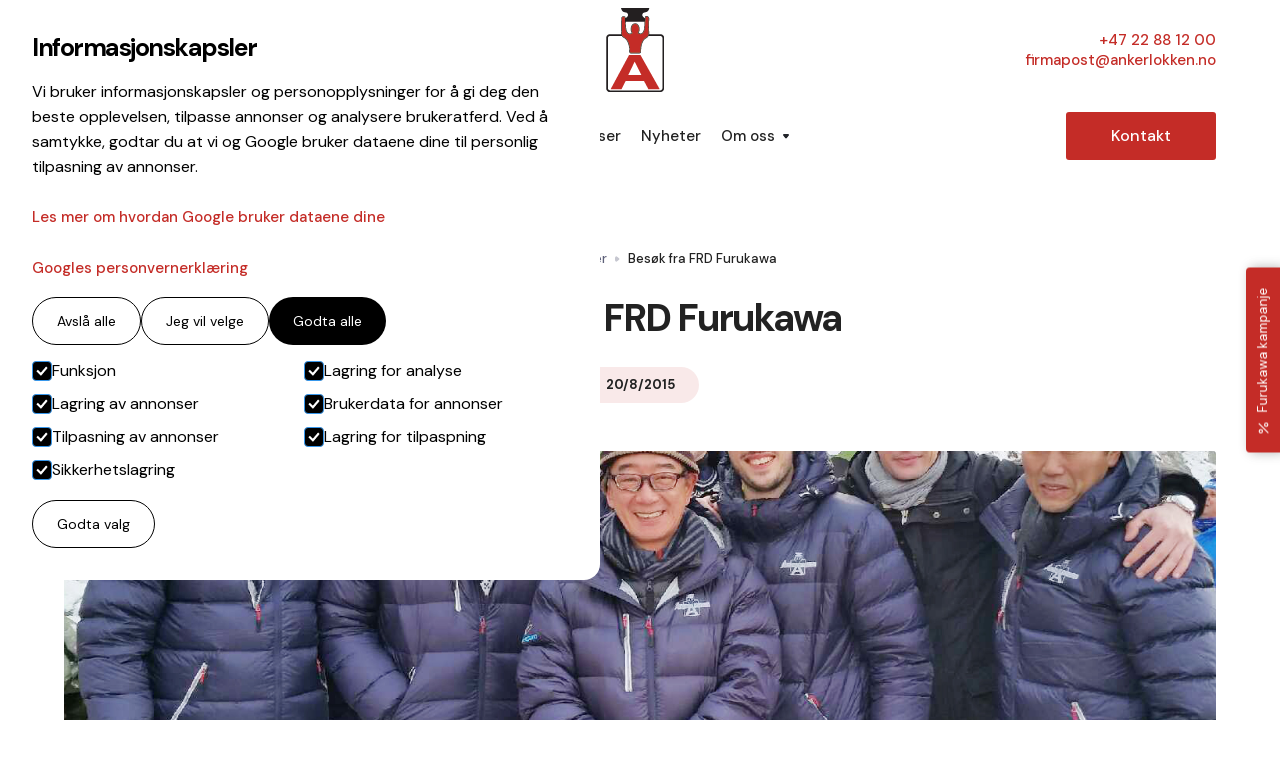

--- FILE ---
content_type: text/html
request_url: https://www.ankerlokken.no/nyheter/artikkel-med-minimal-informasjon
body_size: 10754
content:
<!DOCTYPE html><!-- Last Published: Wed Jan 07 2026 14:26:21 GMT+0000 (Coordinated Universal Time) --><html data-wf-domain="www.ankerlokken.no" data-wf-page="604b157542229e5ee5f51de3" data-wf-site="604b157542229e8696f51dc4" lang="no" data-wf-collection="604b157542229ed2d5f51dc9" data-wf-item-slug="artikkel-med-minimal-informasjon"><head><meta charset="utf-8"/><title>Besøk fra FRD Furukawa | Ankerløkken Equipments AS</title><meta content="Ankerløkken sammen med Furukawa og Simex under Vikersund World Cup." name="description"/><meta content="Besøk fra FRD Furukawa | Ankerløkken Equipments AS" property="og:title"/><meta content="Ankerløkken sammen med Furukawa og Simex under Vikersund World Cup." property="og:description"/><meta content="https://cdn.prod.website-files.com/604b157542229e7a57f51df4/60acfa6f47053e521a1ccf10_201617022016_01.jpg" property="og:image"/><meta content="Besøk fra FRD Furukawa | Ankerløkken Equipments AS" property="twitter:title"/><meta content="Ankerløkken sammen med Furukawa og Simex under Vikersund World Cup." property="twitter:description"/><meta content="https://cdn.prod.website-files.com/604b157542229e7a57f51df4/60acfa6f47053e521a1ccf10_201617022016_01.jpg" property="twitter:image"/><meta property="og:type" content="website"/><meta content="summary_large_image" name="twitter:card"/><meta content="width=device-width, initial-scale=1" name="viewport"/><meta content="bC3Dm_kXYB_y6bJ1pl8A3Tjz4nWQwtRfIVMf_ItGLrw" name="google-site-verification"/><link href="https://cdn.prod.website-files.com/604b157542229e8696f51dc4/css/ankerlokken.shared.cef887825.min.css" rel="stylesheet" type="text/css" integrity="sha384-zviHglBoIADYS+2gin3//xkGYEi58amqpJGBsH375HpSNVy2ANYPHMr8LWlghac5" crossorigin="anonymous"/><link href="https://fonts.googleapis.com" rel="preconnect"/><link href="https://fonts.gstatic.com" rel="preconnect" crossorigin="anonymous"/><script src="https://ajax.googleapis.com/ajax/libs/webfont/1.6.26/webfont.js" type="text/javascript"></script><script type="text/javascript">WebFont.load({  google: {    families: ["DM Sans:regular,italic,500,500italic,700,700italic"]  }});</script><script type="text/javascript">!function(o,c){var n=c.documentElement,t=" w-mod-";n.className+=t+"js",("ontouchstart"in o||o.DocumentTouch&&c instanceof DocumentTouch)&&(n.className+=t+"touch")}(window,document);</script><link href="https://cdn.prod.website-files.com/604b157542229e8696f51dc4/6076b74c0ed50a0ccb17a4c7_favicon.png" rel="shortcut icon" type="image/x-icon"/><link href="https://cdn.prod.website-files.com/604b157542229e8696f51dc4/6076b74fb95735523c379e84_webclip.png" rel="apple-touch-icon"/><link href="rss.xml" rel="alternate" title="RSS Feed" type="application/rss+xml"/><script async="" src="https://www.googletagmanager.com/gtag/js?id=G-XM9VMHLW8D"></script><script type="text/javascript">window.dataLayer = window.dataLayer || [];function gtag(){dataLayer.push(arguments);}gtag('set', 'developer_id.dZGVlNj', true);gtag('js', new Date());gtag('config', 'G-XM9VMHLW8D');</script><script>
  window.dataLayer = window.dataLayer || [];
  function gtag(){dataLayer.push(arguments);}

  gtag('consent', 'default', {
    ad_storage: 'denied',
    ad_user_data: 'denied',
    ad_personalization: 'denied',
    analytics_storage: 'denied',
    personalization_storage: 'denied',
    functionality_storage: 'denied',
    security_storage: 'denied'
  });

  gtag('set', 'ads_data_redaction', true);
</script>

<!-- Google Tag Manager -->
<script>(function(w,d,s,l,i){w[l]=w[l]||[];w[l].push({'gtm.start':
new Date().getTime(),event:'gtm.js'});var f=d.getElementsByTagName(s)[0],
j=d.createElement(s),dl=l!='dataLayer'?'&l='+l:'';j.async=true;j.src=
'https://www.googletagmanager.com/gtm.js?id='+i+dl;f.parentNode.insertBefore(j,f);
})(window,document,'script','dataLayer','GTM-TCQ6XGT');</script>
<!-- End Google Tag Manager -->

<meta property="og:type" content="website" />
<meta name="twitter:card" content="summary" />
<meta name="facebook-domain-verification" content="bi21egtlu4d2xll1m23zxzn5506yke" />

<style>
.grecaptcha-badge {
display: none;
}
</style>

<!-- Elfsight Popup | Ankerløkken - Furukawa kampanje -->
<script src="https://elfsightcdn.com/platform.js" async></script>
<div class="elfsight-app-6fd07a6b-74fe-4328-854f-7338304ab0a6" data-elfsight-app-lazy></div><meta property="og:url" content="https://www.ankerlokken.no/nyheter/artikkel-med-minimal-informasjon" />
<meta name="twitter:title" content="Besøk fra FRD Furukawa | Ankerløkken Equipment AS" />
<meta name="twitter:description" content="Ankerløkken sammen med Furukawa og Simex under Vikersund World Cup." />
<meta name="twitter:image" content="https://cdn.prod.website-files.com/604b157542229e7a57f51df4/60acfa6f47053e521a1ccf10_201617022016_01.jpg" /></head><body><div class="cookies"><div id="cookie-banner" class="cookie_banner"><div class="cookie_content"><h2 class="cookie_title">Informasjonskapsler</h2><div class="w-embed"><p class="cookie_description">
  Vi bruker informasjonskapsler og personopplysninger for å gi deg den beste opplevelsen, tilpasse annonser og analysere brukeratferd.
  Ved å samtykke, godtar du at vi og Google bruker dataene dine til personlig tilpasning av annonser.
  <br><br>
  <a href="https://policies.google.com/technologies/partner-sites" target="_blank" rel="noopener">
    Les mer om hvordan Google bruker dataene dine
  </a>
  <br>
  <br>
  <a href="https://business.safety.google/privacy/" target="_blank" rel="noopener">
    Googles personvernerklæring
  </a>
</p></div><div class="cookie_buttons"><button id="btn-reject-all" class="button_secondary"><div>Avslå alle</div></button><button data-w-id="2dbcc99b-7392-e953-5886-a8d215c4f0ff" class="button_secondary"><div>Jeg vil velge</div></button><button id="btn-accept-all" class="button_primary"><div>Godta alle</div></button></div><div id="cookie-options" class="cookie_selection"><div class="w-form"><form id="Cookie-Form" name="wf-form-Cookie-Form" data-name="Cookie Form" method="get" class="cookie_options" data-wf-page-id="604b157542229e5ee5f51de3" data-wf-element-id="2dbcc99b-7392-e953-5886-a8d215c4f107"><label class="w-checkbox cookie_checkbox"><div class="w-checkbox-input w-checkbox-input--inputType-custom cookie_checkbox-check w--redirected-checked"></div><input type="checkbox" name="Necessary" id="consent-necessary" data-name="Necessary" style="opacity:0;position:absolute;z-index:-1" checked=""/><span class="w-form-label" for="Necessary">Funksjon</span></label><label class="w-checkbox cookie_checkbox"><div class="w-checkbox-input w-checkbox-input--inputType-custom cookie_checkbox-check w--redirected-checked"></div><input type="checkbox" name="Analytics" id="consent-analytics" data-name="Analytics" style="opacity:0;position:absolute;z-index:-1" checked=""/><span class="w-form-label" for="Analytics">Lagring for analyse</span></label><label class="w-checkbox cookie_checkbox"><div class="w-checkbox-input w-checkbox-input--inputType-custom cookie_checkbox-check w--redirected-checked"></div><input type="checkbox" name="Marketing" id="consent-ad-marketing" data-name="Marketing" style="opacity:0;position:absolute;z-index:-1" checked=""/><span class="w-form-label" for="Marketing">Lagring av annonser</span></label><label class="w-checkbox cookie_checkbox"><div class="w-checkbox-input w-checkbox-input--inputType-custom cookie_checkbox-check w--redirected-checked"></div><input type="checkbox" name="Preferences" id="consent-ad-user" data-name="Preferences" style="opacity:0;position:absolute;z-index:-1" checked=""/><span class="w-form-label" for="Preferences">Brukerdata for annonser</span></label><label class="w-checkbox cookie_checkbox"><div class="w-checkbox-input w-checkbox-input--inputType-custom cookie_checkbox-check w--redirected-checked"></div><input type="checkbox" name="Preferences" id="consent-ad-personalization" data-name="Preferences" style="opacity:0;position:absolute;z-index:-1" checked=""/><span class="w-form-label" for="Preferences">Tilpasning av annonser</span></label><label class="w-checkbox cookie_checkbox"><div class="w-checkbox-input w-checkbox-input--inputType-custom cookie_checkbox-check w--redirected-checked"></div><input type="checkbox" name="Preferences" id="consent-personalization" data-name="Preferences" style="opacity:0;position:absolute;z-index:-1" checked=""/><span class="w-form-label" for="Preferences">Lagring for tilpaspning</span></label><label class="w-checkbox cookie_checkbox"><div class="w-checkbox-input w-checkbox-input--inputType-custom cookie_checkbox-check w--redirected-checked"></div><input type="checkbox" name="Preferences" id="consent-security" data-name="Preferences" style="opacity:0;position:absolute;z-index:-1" checked=""/><span class="w-form-label" for="Preferences">Sikkerhetslagring</span></label></form><div class="w-form-done"><div>Thank you! Your submission has been received!</div></div><div class="w-form-fail"><div>Oops! Something went wrong while submitting the form.</div></div></div><button id="btn-accept-some" class="button_secondary"><div>Godta valg</div></button></div></div></div><div id="cookie-icon" class="cookie_icon"><div class="cookie_icon-img w-embed"><svg width="100%" height="100%" viewBox="0 0 24 24" fill="none" xmlns="http://www.w3.org/2000/svg">
<path d="M12 22.0001C10.6167 22.0001 9.31667 21.7374 8.1 21.2121C6.88333 20.6868 5.825 19.9744 4.925 19.0751C4.025 18.1751 3.31267 17.1168 2.788 15.9001C2.26333 14.6834 2.00067 13.3834 2 12.0001C2 10.7501 2.24167 9.5251 2.725 8.3251C3.20833 7.1251 3.88333 6.0541 4.75 5.1121C5.61667 4.17077 6.65833 3.41243 7.875 2.8371C9.09167 2.26177 10.425 1.97443 11.875 1.9751C12.225 1.9751 12.5833 1.99177 12.95 2.0251C13.3167 2.05843 13.6917 2.11677 14.075 2.2001C13.925 2.9501 13.975 3.65843 14.225 4.3251C14.475 4.99177 14.85 5.54577 15.35 5.9871C15.85 6.4291 16.446 6.73343 17.138 6.9001C17.83 7.06677 18.5423 7.0251 19.275 6.7751C18.8417 7.75843 18.9043 8.7001 19.463 9.6001C20.0217 10.5001 20.8507 10.9668 21.95 11.0001C21.9667 11.1834 21.9793 11.3541 21.988 11.5121C21.9967 11.6701 22.0007 11.8411 22 12.0251C22 13.3918 21.7373 14.6791 21.212 15.8871C20.6867 17.0951 19.9743 18.1534 19.075 19.0621C18.175 19.9708 17.1167 20.6874 15.9 21.2121C14.6833 21.7368 13.3833 21.9994 12 22.0001ZM10.5 10.0001C10.9167 10.0001 11.271 9.8541 11.563 9.5621C11.855 9.2701 12.0007 8.9161 12 8.5001C12 8.08343 11.854 7.7291 11.562 7.4371C11.27 7.1451 10.916 6.99943 10.5 7.0001C10.0833 7.0001 9.729 7.1461 9.437 7.4381C9.145 7.7301 8.99933 8.0841 9 8.5001C9 8.91677 9.146 9.2711 9.438 9.5631C9.73 9.8551 10.084 10.0008 10.5 10.0001ZM8.5 15.0001C8.91667 15.0001 9.271 14.8541 9.563 14.5621C9.855 14.2701 10.0007 13.9161 10 13.5001C10 13.0834 9.854 12.7291 9.562 12.4371C9.27 12.1451 8.916 11.9994 8.5 12.0001C8.08333 12.0001 7.729 12.1461 7.437 12.4381C7.145 12.7301 6.99933 13.0841 7 13.5001C7 13.9168 7.146 14.2711 7.438 14.5631C7.73 14.8551 8.084 15.0008 8.5 15.0001ZM15 16.0001C15.2833 16.0001 15.521 15.9041 15.713 15.7121C15.905 15.5201 16.0007 15.2828 16 15.0001C16 14.7168 15.904 14.4791 15.712 14.2871C15.52 14.0951 15.2827 13.9994 15 14.0001C14.7167 14.0001 14.479 14.0961 14.287 14.2881C14.095 14.4801 13.9993 14.7174 14 15.0001C14 15.2834 14.096 15.5211 14.288 15.7131C14.48 15.9051 14.7173 16.0008 15 16.0001ZM12 20.0001C14.0333 20.0001 15.8377 19.3001 17.413 17.9001C18.9883 16.5001 19.8507 14.7168 20 12.5501C19.1667 12.1834 18.5123 11.6834 18.037 11.0501C17.5617 10.4168 17.241 9.70843 17.075 8.9251C15.7917 8.74177 14.6917 8.19177 13.775 7.2751C12.8583 6.35843 12.2917 5.25843 12.075 3.9751C10.7417 3.94177 9.57067 4.18343 8.562 4.7001C7.55333 5.21677 6.712 5.87943 6.038 6.6881C5.362 7.4961 4.853 8.3751 4.511 9.3251C4.169 10.2751 3.99867 11.1668 4 12.0001C4 14.2168 4.779 16.1044 6.337 17.6631C7.895 19.2218 9.78267 20.0008 12 20.0001Z" fill="red"/>
</svg></div></div></div><div class="logo-section"><div class="container w-container"><div class="div-block-2"><a href="/" class="logo-link w-inline-block"><img src="https://cdn.prod.website-files.com/604b157542229e8696f51dc4/6076cb04320c1175a8382aba_Ankerl%C3%B8kken%20Equipment%20AS%20logo.png" loading="lazy" alt="Ankerløkken Equipment AS logo" class="logo-image"/></a><div class="div-block-3"><a href="tel:004722881200">+47 22 88 12 00</a><a href="mailto:firmapost@ankerlokken.no">firmapost@ankerlokken.no</a></div></div></div></div><div data-collapse="medium" data-animation="default" data-duration="400" data-easing="ease" data-easing2="ease" role="banner" class="navbar w-nav"><div class="container"><div class="navbar-div"><nav role="navigation" class="nav-menu grow w-nav-menu"><a href="/" class="nav-link w-nav-link">Hjem</a><div data-hover="true" data-delay="0" class="dropdown w-dropdown"><div class="nav-dropdown w-dropdown-toggle"><div>Produkter</div><img src="https://cdn.prod.website-files.com/604b157542229e8696f51dc4/604b157542229e68f5f51dfc_dropdown-icon.svg" alt="" class="menu-dropdown-icon"/></div><nav class="dropdown-list w-dropdown-list"><div class="large_menu"><div class="w-dyn-list"><div role="list" class="large_menu-nav w-dyn-items"><div role="listitem" class="w-dyn-item"><a href="/kategorier/stoydemping" class="dropdown-link large-menu w-dropdown-link">Støydemping</a></div><div role="listitem" class="w-dyn-item"><a href="/kategorier/bor" class="dropdown-link large-menu w-dropdown-link">Bor</a></div><div role="listitem" class="w-dyn-item"><a href="/kategorier/jordbor" class="dropdown-link large-menu w-dropdown-link">Jordbor</a></div><div role="listitem" class="w-dyn-item"><a href="/kategorier/stubbefres" class="dropdown-link large-menu w-dropdown-link">Stubbefres</a></div><div role="listitem" class="w-dyn-item"><a href="/kategorier/spuntvibro" class="dropdown-link large-menu w-dropdown-link">Spuntvibro</a></div><div role="listitem" class="w-dyn-item"><a href="/kategorier/sortering-og-knusing" class="dropdown-link large-menu w-dropdown-link">Sortering og knusing</a></div><div role="listitem" class="w-dyn-item"><a href="/kategorier/hjulvask" class="dropdown-link large-menu w-dropdown-link">Hjulvask</a></div><div role="listitem" class="w-dyn-item"><a href="/kategorier/slaghammere" class="dropdown-link large-menu w-dropdown-link">Slaghammere</a></div><div role="listitem" class="w-dyn-item"><a href="/kategorier/rivnings-og-demoleringsutstyr" class="dropdown-link large-menu w-dropdown-link">Rivnings- og demoleringsutstyr</a></div><div role="listitem" class="w-dyn-item"><a href="/kategorier/asfaltfres-betongfres" class="dropdown-link large-menu w-dropdown-link">Asfaltfres / Betongfres</a></div><div role="listitem" class="w-dyn-item"><a href="/kategorier/stovbekjempning" class="dropdown-link large-menu w-dropdown-link">Støvbekjempning</a></div><div role="listitem" class="w-dyn-item"><a href="/kategorier/klyper" class="dropdown-link large-menu w-dropdown-link">Klyper</a></div><div role="listitem" class="w-dyn-item"><a href="/kategorier/bergsplitter" class="dropdown-link large-menu w-dropdown-link">Bergsplitter</a></div><div role="listitem" class="w-dyn-item"><a href="/kategorier/kantstop" class="dropdown-link large-menu w-dropdown-link">Kantstøp</a></div><div role="listitem" class="w-dyn-item"><a href="/kategorier/kompaktorplater" class="dropdown-link large-menu w-dropdown-link">Komprimering</a></div><div role="listitem" class="w-dyn-item"><a href="/kategorier/spett" class="dropdown-link large-menu w-dropdown-link">Spett</a></div><div role="listitem" class="w-dyn-item"><a href="/kategorier/hydraulisk-utstyr" class="dropdown-link large-menu w-dropdown-link">Hydraulisk utstyr</a></div></div></div></div></nav></div><a href="/service-og-deler" class="nav-link w-nav-link">Service &amp; deler</a><a href="/brukt-utstyr" class="nav-link w-nav-link">Brukt utstyr</a><a href="/utleie" class="nav-link w-nav-link">Utleie</a><a href="/referanser" class="nav-link w-nav-link">Referanser</a><a href="/nyheter" class="nav-link w-nav-link">Nyheter</a><div data-hover="true" data-delay="0" class="dropdown w-dropdown"><div class="nav-dropdown w-dropdown-toggle"><div>Om oss</div><img src="https://cdn.prod.website-files.com/604b157542229e8696f51dc4/604b157542229e68f5f51dfc_dropdown-icon.svg" alt="" class="menu-dropdown-icon"/></div><nav class="dropdown-list w-dropdown-list"><a href="/om-oss" class="dropdown-link w-dropdown-link">Om oss</a><a href="/om-oss/galleri" class="dropdown-link w-dropdown-link">Galleri</a><a href="/produsenter" class="dropdown-link w-dropdown-link">Våre leverandører</a><a href="/karriere" class="dropdown-link w-dropdown-link">Karriere</a></nav></div></nav><a href="/kontakt-oss" class="button nav w-button">Kontakt</a><div class="menu-button w-nav-button"><img src="https://cdn.prod.website-files.com/604b157542229e8696f51dc4/604b157542229e6377f51e2e_menu-icon.svg" loading="lazy" alt="" class="menu-image"/></div></div></div></div><header class="section _76-52"><div class="container"><div class="post-header"><div class="breadcrumb-div center"><a href="/" class="breadcrumb dark link">Hjem</a><img src="https://cdn.prod.website-files.com/604b157542229e8696f51dc4/604b157542229e4ed5f51e1b_breadcrumb-dark.svg" alt="" class="breadcrumb-divider"/><a href="/nyheter" class="breadcrumb dark link">Nyheter</a><img src="https://cdn.prod.website-files.com/604b157542229e8696f51dc4/604b157542229e4ed5f51e1b_breadcrumb-dark.svg" alt="" class="breadcrumb-divider"/><div class="breadcrumb dark">Besøk fra FRD Furukawa</div></div><h1 class="h1-heading-dark post">Besøk fra FRD Furukawa</h1><div class="category-tag post"><div>20/8/2015</div></div></div><div style="background-image:url(&quot;https://cdn.prod.website-files.com/604b157542229e7a57f51df4/60acfa6f47053e521a1ccf10_201617022016_01.jpg&quot;)" class="post-image"></div></div></header><section class="section _0-top"><div class="container _770"><div class="rich-text w-richtext"><figure class="w-richtext-align-center w-richtext-figure-type-image"><div><img src="https://cdn.prod.website-files.com/604b157542229e7a57f51df4/60acfa6f47053e521a1ccf10_201617022016_01.jpg" loading="lazy" alt=""/></div></figure><h2>Ankerløkken sammen med Furukawa og Simex under Vikersund World Cup</h2></div><div class="written-by"><div class="post-info">20/8/15</div></div></div></section><div class="line"></div><section class="section _64-top"><div class="container"><h2>Siste nytt</h2><div class="collection-wrapper _80-top w-dyn-list"><div role="list" class="grid _50-60 _3-col w-dyn-items"><div role="listitem" class="blog-item w-dyn-item"><div class="blog-item-div"><div class="blog-three-image w-clearfix"><div class="category-tag-div _32"></div><a style="background-image:url(&quot;https://cdn.prod.website-files.com/604b157542229e7a57f51df4/6076e36a8c565081fe3d2c13_2-IMG_6536-10.jpg&quot;)" href="/nyheter/det-du-trenger-a-vite-for-a-kjope-brukte-pigghammere" class="blog-image w-inline-block"></a></div><div class="product-summary">7/8/2024</div><a href="/nyheter/det-du-trenger-a-vite-for-a-kjope-brukte-pigghammere" class="h5-heading-link w-inline-block"><h3 class="h5-heading _12-top news-heading">Det du trenger å vite for å kjøpe brukte pigghammere!</h3></a></div><a href="/nyheter/det-du-trenger-a-vite-for-a-kjope-brukte-pigghammere" class="arrow-button w-inline-block"><div>Les mer</div><div class="read-more-arrow"></div></a></div><div role="listitem" class="blog-item w-dyn-item"><div class="blog-item-div"><div class="blog-three-image w-clearfix"><div class="category-tag-div _32"></div><a style="background-image:url(&quot;https://cdn.prod.website-files.com/604b157542229e7a57f51df4/63ff491c4081217c798af635_60793c9bf859649bdca3c697_Saes_01-1024x662.jpg&quot;)" href="/nyheter/vibroplater-til-gravemaskiner-og-traktorer" class="blog-image w-inline-block"></a></div><div class="product-summary">1/3/2023</div><a href="/nyheter/vibroplater-til-gravemaskiner-og-traktorer" class="h5-heading-link w-inline-block"><h3 class="h5-heading _12-top news-heading">Vibroplater til gravemaskiner og traktorer</h3></a></div><a href="/nyheter/vibroplater-til-gravemaskiner-og-traktorer" class="arrow-button w-inline-block"><div>Les mer</div><div class="read-more-arrow"></div></a></div><div role="listitem" class="blog-item w-dyn-item"><div class="blog-item-div"><div class="blog-three-image w-clearfix"><div class="category-tag-div _32"></div><a style="background-image:url(&quot;https://cdn.prod.website-files.com/604b157542229e7a57f51df4/63ff48c3e55eb670cb4bc949_6076e3671064d90fafe275d0_FRD_Hammere16032016_16-1024x5.jpg&quot;)" href="/nyheter/hvorfor-du-burde-velge-furukawa-til-a-pigge-fjell" class="blog-image w-inline-block"></a></div><div class="product-summary">1/3/2023</div><a href="/nyheter/hvorfor-du-burde-velge-furukawa-til-a-pigge-fjell" class="h5-heading-link w-inline-block"><h3 class="h5-heading _12-top news-heading">Hvorfor du burde velge Furukawa til å pigge fjell</h3></a></div><a href="/nyheter/hvorfor-du-burde-velge-furukawa-til-a-pigge-fjell" class="arrow-button w-inline-block"><div>Les mer</div><div class="read-more-arrow"></div></a></div></div></div></div></section><section class="section"><div class="container"><div class="w-layout-grid grid-box"><h3 class="h3-heading white">Ta kontakt med oss i dag for mer informasjon om produktene vi tilbyr</h3><a id="w-node-b98597a5-1e01-a795-76b7-6b8f4a6a081a-4a6a0815" href="/kontakt-oss" class="button w-button">Kontakt oss</a></div></div></section><footer class="footer"><div class="container"><div class="w-layout-grid footer-v1-grid"><div class="footer-info-div"><div class="footer_logo-wrapper"><a href="/" class="footer-brand-link _10px-rm w-inline-block"><img src="https://cdn.prod.website-files.com/604b157542229e8696f51dc4/60acf125b370aa2c7804cdc5_Ankerl%C3%B8kken%2070%20%C3%A5r.png" alt="Ankerløkkens logo. Når erfaring teller." class="image-6"/></a><div class="embed-div"><div class="html-embed w-embed"><img src="https://ratinglogo.kredittverdig.no/laurels/black/livelogo_988676926.png" /></div></div><a id="w-node-d9434faa-fb1f-2794-83c4-a0dffcec8bc4-21b5d957" href="https://mgf.no/" target="_blank" class="footer-brand-link _10px-rm w-inline-block"><img src="https://cdn.prod.website-files.com/604b157542229e8696f51dc4/631625de3ef4cf93e581d912_MGF%20logo%20mindre.jpg" alt="" class="image-6"/></a><div class="embed-div"><img src="https://cdn.prod.website-files.com/604b157542229e8696f51dc4/647842c54052b3d76e7226fe_Miljofyrtarn_Setifisert_emblem_450x500px.png" loading="lazy" alt=""/></div></div><div class="footer-about">Vi hjelper deg med å velge riktig utstyr til din oppgave og din bæremaskin. Som leverandør av anleggsutstyr til det norske markedet i over 70 år har vi god erfaring med utstyr fra verdens ledende produsenter. Når erfaring teller er kun det beste godt nok.</div><div class="footer-header _16-bottom _24-top">Meld deg på vårt nyhetsbrev</div><div class="footer-subscription w-form"><form id="wf-form-Footer-Subscription" name="wf-form-Footer-Subscription" data-name="Footer Subscription" action="https://ankerlokken.us1.list-manage.com/subscribe/post?u=a0444ee3299df67deeb42d0f2&amp;amp;id=cc78599b55" method="post" redirect="/takk-nyhetsbrev" data-redirect="/takk-nyhetsbrev" class="footer-form" data-wf-page-id="604b157542229e5ee5f51de3" data-wf-element-id="1d43a6cd-4445-8875-ca27-bc5f7888928b"><input class="text-field footer-field w-input" maxlength="256" name="Email" data-name="Email" placeholder="Din e-post" type="email" id="Footer-Email" required=""/><div class="w-embed"><input type="hidden" id="bots_only" name="bots_only" value=""></div><input type="submit" data-wait="Vennligst vent..." class="button sky footer-button subscribe-botton w-button" value="Meld deg på"/></form><div class="_w-form-done footer w-form-done"><div>Thank you! Your submission has been received!</div></div><div class="_w-form-fail footer w-form-fail"><div class="error-flex"><img src="https://cdn.prod.website-files.com/604b157542229e8696f51dc4/604b157542229e4865f51e2a_error-icon.svg" alt="Error ikon" class="error-image"/><div>Oops! Something went wrong.</div></div></div></div><div class="text-block-5">Du godtar vårt <a href="/personvern" target="_blank" class="link-2">personvern </a>når du melder deg på.</div><div class="footer-contact-info-wrapper"><div class="footer-contact-info-inner-wrapper w-clearfix"><div class="footer-contact-icon"></div><div class="footer-contact-info">Verpetveien 34, 1543 Vestby</div></div><div class="footer-contact-info-inner-wrapper w-clearfix"><div class="footer-contact-icon"></div><a href="tel:004722881200" class="footer-contact-info contact-link">+47 22 88 12 00</a></div><div class="footer-contact-info-inner-wrapper w-clearfix"><div class="footer-contact-icon"></div><a href="mailto:firmapost@ankerlokken.no" class="footer-contact-info contact-link">firmapost@ankerlokken.no</a></div></div><div class="socail-links"><a href="https://www.facebook.com/ankerlokken.equipment/?fref=nf" target="_blank" class="social-link w-inline-block"><div class="social-link-icon"></div></a><a href="https://www.linkedin.com/in/ankerl%C3%B8kken-equipment-as-94299110a/" target="_blank" class="social-link w-inline-block"><div class="social-link-icon"></div></a><a href="https://www.youtube.com/channel/UCpKeJKdrb_cLmFmuPYQ7ZSg" target="_blank" class="social-link w-inline-block"><div class="social-link-icon"></div></a></div></div><div class="w-layout-grid footer-link-grid"><div><div class="footer-link footer-link-title">Meny</div><a href="/" class="footer-link">Hjem</a><a href="/kategorier" class="footer-link">Produkter</a><a href="/service-og-deler" class="footer-link">Service &amp; deler</a><a href="/brukt-utstyr" class="footer-link">Brukt utstyr</a><a href="/utleie" class="footer-link">Utleie</a><a href="/referanser" class="footer-link">Referanser</a><a href="/nyheter" class="footer-link">Nyheter</a><a href="/om-oss" class="footer-link">Om oss</a><a href="/om-oss/galleri" class="footer-link">Galleri</a><a href="/produsenter" class="footer-link">Våre leverandører</a><a href="/kontakt-oss" class="footer-link">Kontakt oss</a></div><div><div class="footer-link footer-link-title">Produkter</div><div class="w-dyn-list"><div role="list" class="w-dyn-items"><div role="listitem" class="w-dyn-item"><a href="/kategorier/stoydemping" class="footer-link">Støydemping</a></div><div role="listitem" class="w-dyn-item"><a href="/kategorier/bor" class="footer-link">Bor</a></div><div role="listitem" class="w-dyn-item"><a href="/kategorier/jordbor" class="footer-link">Jordbor</a></div><div role="listitem" class="w-dyn-item"><a href="/kategorier/stubbefres" class="footer-link">Stubbefres</a></div><div role="listitem" class="w-dyn-item"><a href="/kategorier/spuntvibro" class="footer-link">Spuntvibro</a></div><div role="listitem" class="w-dyn-item"><a href="/kategorier/sortering-og-knusing" class="footer-link">Sortering og knusing</a></div><div role="listitem" class="w-dyn-item"><a href="/kategorier/hjulvask" class="footer-link">Hjulvask</a></div><div role="listitem" class="w-dyn-item"><a href="/kategorier/slaghammere" class="footer-link">Slaghammere</a></div><div role="listitem" class="w-dyn-item"><a href="/kategorier/rivnings-og-demoleringsutstyr" class="footer-link">Rivnings- og demoleringsutstyr</a></div><div role="listitem" class="w-dyn-item"><a href="/kategorier/asfaltfres-betongfres" class="footer-link">Asfaltfres / Betongfres</a></div><div role="listitem" class="w-dyn-item"><a href="/kategorier/stovbekjempning" class="footer-link">Støvbekjempning</a></div><div role="listitem" class="w-dyn-item"><a href="/kategorier/klyper" class="footer-link">Klyper</a></div><div role="listitem" class="w-dyn-item"><a href="/kategorier/bergsplitter" class="footer-link">Bergsplitter</a></div><div role="listitem" class="w-dyn-item"><a href="/kategorier/kantstop" class="footer-link">Kantstøp</a></div><div role="listitem" class="w-dyn-item"><a href="/kategorier/kompaktorplater" class="footer-link">Komprimering</a></div><div role="listitem" class="w-dyn-item"><a href="/kategorier/spett" class="footer-link">Spett</a></div><div role="listitem" class="w-dyn-item"><a href="/kategorier/hydraulisk-utstyr" class="footer-link">Hydraulisk utstyr</a></div></div></div></div><div><div class="footer-link footer-link-title">Produsenter</div><div class="w-dyn-list"><div role="list" class="w-dyn-items"><div role="listitem" class="w-dyn-item"><a href="/produsenter/hushtec" class="footer-link">Hushtec</a></div><div role="listitem" class="w-dyn-item"><a href="/produsenter/auger-torque" class="footer-link">Auger Torque</a></div><div role="listitem" class="w-dyn-item"><a href="/produsenter/malaguti" class="footer-link">Malaguti</a></div><div role="listitem" class="w-dyn-item"><a href="/produsenter/jetwash" class="footer-link">Jetwash</a></div><div role="listitem" class="w-dyn-item"><a href="/produsenter/dynaset" class="footer-link">Dynaset</a></div><div role="listitem" class="w-dyn-item"><a href="/produsenter/difco" class="footer-link">Difco</a></div><div role="listitem" class="w-dyn-item"><a href="/produsenter/frd-furukawa" class="footer-link">FRD Furukawa</a></div><div role="listitem" class="w-dyn-item"><a href="/produsenter/simex" class="footer-link">Simex</a></div><div role="listitem" class="w-dyn-item"><a href="/produsenter/junttan" class="footer-link">Junttan</a></div><div role="listitem" class="w-dyn-item"><a href="/produsenter/spraystream" class="footer-link">Spraystream</a></div><div role="listitem" class="w-dyn-item"><a href="/produsenter/a-gripen" class="footer-link">A-Gripen</a></div><div role="listitem" class="w-dyn-item"><a href="/produsenter/yamamoto" class="footer-link">Yamamoto</a></div><div role="listitem" class="w-dyn-item"><a href="/produsenter/gomaco" class="footer-link">Gomaco</a></div><div role="listitem" class="w-dyn-item"><a href="/produsenter/saes" class="footer-link">Saes</a></div><div role="listitem" class="w-dyn-item"><a href="/produsenter/lucky" class="footer-link">Lucky</a></div></div></div></div></div></div></div><div class="container bottom"><div class="bottom-div"><div class="footer-bottom">Copyright Ankerløkken Equipment AS 2021. Laget av <a href="https://www.hornmedia.no" target="_blank" class="text-link">Horn Media</a>.</div><div><a href="/personvern" class="footer-bottom link right">Personvern</a></div></div></div></footer><div class="cookie_script w-embed w-script"><script>
  function setConsent(consent) {
    const consentMode = {
      ad_storage: consent.admarketing ? 'granted' : 'denied',
      ad_user_data: consent.aduser ? 'granted' : 'denied',
      ad_personalization: consent.adpersonalized ? 'granted' : 'denied',
      analytics_storage: consent.analytics ? 'granted' : 'denied',
      personalization_storage: consent.personalized ? 'granted' : 'denied',
      functionality_storage: consent.necessary ? 'granted' : 'denied',
      security_storage: consent.security ? 'granted' : 'denied',
    };
    gtag('consent', 'update', consentMode);
    gtag('set', 'ads_data_redaction', consentMode.ad_storage === 'denied');
    localStorage.setItem('consentMode', JSON.stringify(consentMode));
    window.dataLayer = window.dataLayer || [];
    window.dataLayer.push({ event: 'consent_initialized' });

    storeTrackingParams(consentMode.ad_storage === 'granted');
  }

  function storeTrackingParams(hasConsent) {
    if (!hasConsent) return;

    const params = new URLSearchParams(window.location.search);
    const trackingKeys = ['gclid', 'fbclid', 'utm_source', 'utm_medium', 'utm_campaign', 'utm_term', 'utm_content'];

    trackingKeys.forEach(key => {
      const value = params.get(key);
      if (value) {
        localStorage.setItem(key, value);
      }
    });
  }

  function populateTrackingFields() {
    const keys = ['gclid', 'fbclid', 'utm_source', 'utm_medium', 'utm_campaign', 'utm_term', 'utm_content'];
    const consent = localStorage.getItem('consentMode');
    const hasConsent = consent && JSON.parse(consent).ad_storage === 'granted';

    if (!hasConsent) return;

    keys.forEach(key => {
      const field = document.querySelector(`input[name="${key}"]`);
      const value = localStorage.getItem(key);
      if (field && value) {
        field.value = value;
      }
    });
  }

  function hideBanner() {
    document.getElementById('cookie-banner').style.display = 'none';
  }

  function hideOptions() {
    document.getElementById('cookie-options').style.height = '0px';
  }

  function setConsentCheckboxes() {
    uncheckAllConsentCheckboxes();
    const consentModeString = localStorage.getItem('consentMode');
    if (consentModeString) {
      const consentMode = JSON.parse(consentModeString);
      const consentMapping = {
        'functionality_storage': 'consent-necessary',
        'ad_storage': 'consent-ad-marketing',
        'analytics_storage': 'consent-analytics',
        'ad_user_data': 'consent-ad-user',
        'ad_personalization': 'consent-ad-personalization',
        'personalization_storage': 'consent-personalization',
        'security_storage': 'consent-security',
      };
      Object.entries(consentMapping).forEach(([key, id]) => {
        const checkbox = document.getElementById(id);
        if (checkbox) {
          const isChecked = consentMode[key] === 'granted';
          checkbox.checked = isChecked;
          const checkboxDiv = checkbox.previousElementSibling;
          if (checkboxDiv) {
            checkboxDiv.classList.toggle('w--redirected-checked', isChecked);
          }
        }
      });
    }
  }

  function uncheckAllConsentCheckboxes() {
    [
      'consent-analytics', 'consent-ad-personalization', 'consent-ad-marketing',
      'consent-ad-user', 'consent-personalization', 'consent-security'
    ].forEach(id => {
      const checkbox = document.getElementById(id);
      if (checkbox) {
        checkbox.checked = false;
        const checkboxDiv = checkbox.previousElementSibling;
        if (checkboxDiv) {
          checkboxDiv.classList.remove('w--redirected-checked');
        }
      }
    });
  }

  window.addEventListener('DOMContentLoaded', function () {
    // 1. Oppdater Google med samtykke fra localStorage
    const consent = localStorage.getItem('consentMode');
    if (consent) {
      const parsed = JSON.parse(consent);
      gtag('consent', 'update', parsed);
      gtag('set', 'ads_data_redaction', parsed.ad_storage === 'denied');
    }

    // 2. Populer skjema med trackingverdier (om samtykke tillater det)
    populateTrackingFields();

    // 3. Håndter visning og klikk på cookie-banner
    const icon = document.getElementById('cookie-icon');
    if (icon) {
      icon.addEventListener('click', function () {
        setConsentCheckboxes();
        hideOptions();
        document.getElementById('cookie-banner').style.display = 'block';
      });
    }

    const acceptAllBtn = document.getElementById('btn-accept-all');
    const rejectAllBtn = document.getElementById('btn-reject-all');
    const acceptSomeBtn = document.getElementById('btn-accept-some');

    if (acceptAllBtn) {
      acceptAllBtn.addEventListener('click', function () {
        setConsent({
          necessary: true,
          analytics: true,
          adpersonalized: true,
          admarketing: true,
          aduser: true,
          personalized: true,
          security: true,
        });
        hideBanner();
      });
    }

    if (acceptSomeBtn) {
      acceptSomeBtn.addEventListener('click', function () {
        setConsent({
          necessary: true,
          analytics: document.getElementById('consent-analytics').checked,
          adpersonalized: document.getElementById('consent-ad-personalization').checked,
          admarketing: document.getElementById('consent-ad-marketing').checked,
          aduser: document.getElementById('consent-ad-user').checked,
          personalized: document.getElementById('consent-personalization').checked,
          security: document.getElementById('consent-security').checked,
        });
        hideBanner();
      });
    }

    if (rejectAllBtn) {
      rejectAllBtn.addEventListener('click', function () {
        setConsent({
          necessary: true,
          analytics: false,
          adpersonalized: false,
          admarketing: false,
          aduser: false,
          personalized: false,
          security: false
        });
        hideBanner();
      });
    }

    if (!localStorage.getItem('consentMode')) {
      document.getElementById('cookie-banner').style.display = 'block';
    }
  });
</script></div><script src="https://d3e54v103j8qbb.cloudfront.net/js/jquery-3.5.1.min.dc5e7f18c8.js?site=604b157542229e8696f51dc4" type="text/javascript" integrity="sha256-9/aliU8dGd2tb6OSsuzixeV4y/faTqgFtohetphbbj0=" crossorigin="anonymous"></script><script src="https://cdn.prod.website-files.com/604b157542229e8696f51dc4/js/ankerlokken.schunk.36b8fb49256177c8.js" type="text/javascript" integrity="sha384-4abIlA5/v7XaW1HMXKBgnUuhnjBYJ/Z9C1OSg4OhmVw9O3QeHJ/qJqFBERCDPv7G" crossorigin="anonymous"></script><script src="https://cdn.prod.website-files.com/604b157542229e8696f51dc4/js/ankerlokken.schunk.a1fb7bef714e2d5c.js" type="text/javascript" integrity="sha384-eqqQyfE3iJcccmN1wQmlFZcDRGZHPLIqTEcFGrC5FUc6HNdR0rG84l/i33oWWTn+" crossorigin="anonymous"></script><script src="https://cdn.prod.website-files.com/604b157542229e8696f51dc4/js/ankerlokken.613a2323.da6e178d4804c923.js" type="text/javascript" integrity="sha384-nrNlHyHc/cZExnx6M8+9A5ck+6pFHQT4sj0oZ5nTzpKPs13RzA66zefXY+3rHGeu" crossorigin="anonymous"></script><!-- Google Tag Manager (noscript) -->
<noscript><iframe src="https://www.googletagmanager.com/ns.html?id=GTM-TCQ6XGT"
height="0" width="0" style="display:none;visibility:hidden"></iframe></noscript>
<!-- End Google Tag Manager (noscript) -->

<script src="https://app.weply.chat/widget/60efa973d818e52eef4612e48a8f38b1" async></script>

<script type="text/javascript" src="https://secure.navy9gear.com/js/202301.js" ></script>
<noscript><img alt="" src="https://secure.navy9gear.com/202301.png" style="display:none;" /></noscript>

<script type="application/ld+json">
{
  "@context": "https://schema.org",
  "@type": "LocalBusiness",
  "name": "Ankerløkken Equipment AS",
  "image": "https://cdn.prod.website-files.com/604b157542229e8696f51dc4/60af6353e6c6bdb0de19c48d_ankerlokken.webflow.io_(Full%20HD).jpg",
  "logo": "https://assets.website-files.com/604b157542229e8696f51dc4/6076cb04320c1175a8382aba_Ankerl%C3%B8kken%20Equipment%20AS%20logo.png",
  "@id": "https://www.ankerlokken.no/",
  "url": "https://www.ankerlokken.no/",
  "telephone": "+47 22 88 12 00",
  "email": "firmapost@ankerlokken.no",
  "address": {
    "@type": "PostalAddress",
    "streetAddress": "Bjørnerudveien 17",
    "addressLocality": "Oslo",
    "postalCode": "1266",
    "addressCountry": "NO"
  },
  "geo": {
    "@type": "GeoCoordinates",
    "latitude": 59.84375509999999,
    "longitude": 10.8157589
  } ,
  "sameAs": [
    "https://www.facebook.com/ankerlokken.equipment/?fref=nf",
    "https://www.youtube.com/channel/UCpKeJKdrb_cLmFmuPYQ7ZSg",
    "https://www.linkedin.com/in/ankerl%C3%B8kken-equipment-as-94299110a/"
  ] 
}
</script></body></html>

--- FILE ---
content_type: text/css
request_url: https://cdn.prod.website-files.com/604b157542229e8696f51dc4/css/ankerlokken.shared.cef887825.min.css
body_size: 19834
content:
html{-webkit-text-size-adjust:100%;-ms-text-size-adjust:100%;font-family:sans-serif}body{margin:0}article,aside,details,figcaption,figure,footer,header,hgroup,main,menu,nav,section,summary{display:block}audio,canvas,progress,video{vertical-align:baseline;display:inline-block}audio:not([controls]){height:0;display:none}[hidden],template{display:none}a{background-color:#0000}a:active,a:hover{outline:0}abbr[title]{border-bottom:1px dotted}b,strong{font-weight:700}dfn{font-style:italic}h1{margin:.67em 0;font-size:2em}mark{color:#000;background:#ff0}small{font-size:80%}sub,sup{vertical-align:baseline;font-size:75%;line-height:0;position:relative}sup{top:-.5em}sub{bottom:-.25em}img{border:0}svg:not(:root){overflow:hidden}hr{box-sizing:content-box;height:0}pre{overflow:auto}code,kbd,pre,samp{font-family:monospace;font-size:1em}button,input,optgroup,select,textarea{color:inherit;font:inherit;margin:0}button{overflow:visible}button,select{text-transform:none}button,html input[type=button],input[type=reset]{-webkit-appearance:button;cursor:pointer}button[disabled],html input[disabled]{cursor:default}button::-moz-focus-inner,input::-moz-focus-inner{border:0;padding:0}input{line-height:normal}input[type=checkbox],input[type=radio]{box-sizing:border-box;padding:0}input[type=number]::-webkit-inner-spin-button,input[type=number]::-webkit-outer-spin-button{height:auto}input[type=search]{-webkit-appearance:none}input[type=search]::-webkit-search-cancel-button,input[type=search]::-webkit-search-decoration{-webkit-appearance:none}legend{border:0;padding:0}textarea{overflow:auto}optgroup{font-weight:700}table{border-collapse:collapse;border-spacing:0}td,th{padding:0}@font-face{font-family:webflow-icons;src:url([data-uri])format("truetype");font-weight:400;font-style:normal}[class^=w-icon-],[class*=\ w-icon-]{speak:none;font-variant:normal;text-transform:none;-webkit-font-smoothing:antialiased;-moz-osx-font-smoothing:grayscale;font-style:normal;font-weight:400;line-height:1;font-family:webflow-icons!important}.w-icon-slider-right:before{content:""}.w-icon-slider-left:before{content:""}.w-icon-nav-menu:before{content:""}.w-icon-arrow-down:before,.w-icon-dropdown-toggle:before{content:""}.w-icon-file-upload-remove:before{content:""}.w-icon-file-upload-icon:before{content:""}*{box-sizing:border-box}html{height:100%}body{color:#333;background-color:#fff;min-height:100%;margin:0;font-family:Arial,sans-serif;font-size:14px;line-height:20px}img{vertical-align:middle;max-width:100%;display:inline-block}html.w-mod-touch *{background-attachment:scroll!important}.w-block{display:block}.w-inline-block{max-width:100%;display:inline-block}.w-clearfix:before,.w-clearfix:after{content:" ";grid-area:1/1/2/2;display:table}.w-clearfix:after{clear:both}.w-hidden{display:none}.w-button{color:#fff;line-height:inherit;cursor:pointer;background-color:#3898ec;border:0;border-radius:0;padding:9px 15px;text-decoration:none;display:inline-block}input.w-button{-webkit-appearance:button}html[data-w-dynpage] [data-w-cloak]{color:#0000!important}.w-code-block{margin:unset}pre.w-code-block code{all:inherit}.w-optimization{display:contents}.w-webflow-badge,.w-webflow-badge>img{box-sizing:unset;width:unset;height:unset;max-height:unset;max-width:unset;min-height:unset;min-width:unset;margin:unset;padding:unset;float:unset;clear:unset;border:unset;border-radius:unset;background:unset;background-image:unset;background-position:unset;background-size:unset;background-repeat:unset;background-origin:unset;background-clip:unset;background-attachment:unset;background-color:unset;box-shadow:unset;transform:unset;direction:unset;font-family:unset;font-weight:unset;color:unset;font-size:unset;line-height:unset;font-style:unset;font-variant:unset;text-align:unset;letter-spacing:unset;-webkit-text-decoration:unset;text-decoration:unset;text-indent:unset;text-transform:unset;list-style-type:unset;text-shadow:unset;vertical-align:unset;cursor:unset;white-space:unset;word-break:unset;word-spacing:unset;word-wrap:unset;transition:unset}.w-webflow-badge{white-space:nowrap;cursor:pointer;box-shadow:0 0 0 1px #0000001a,0 1px 3px #0000001a;visibility:visible!important;opacity:1!important;z-index:2147483647!important;color:#aaadb0!important;overflow:unset!important;background-color:#fff!important;border-radius:3px!important;width:auto!important;height:auto!important;margin:0!important;padding:6px!important;font-size:12px!important;line-height:14px!important;text-decoration:none!important;display:inline-block!important;position:fixed!important;inset:auto 12px 12px auto!important;transform:none!important}.w-webflow-badge>img{position:unset;visibility:unset!important;opacity:1!important;vertical-align:middle!important;display:inline-block!important}h1,h2,h3,h4,h5,h6{margin-bottom:10px;font-weight:700}h1{margin-top:20px;font-size:38px;line-height:44px}h2{margin-top:20px;font-size:32px;line-height:36px}h3{margin-top:20px;font-size:24px;line-height:30px}h4{margin-top:10px;font-size:18px;line-height:24px}h5{margin-top:10px;font-size:14px;line-height:20px}h6{margin-top:10px;font-size:12px;line-height:18px}p{margin-top:0;margin-bottom:10px}blockquote{border-left:5px solid #e2e2e2;margin:0 0 10px;padding:10px 20px;font-size:18px;line-height:22px}figure{margin:0 0 10px}ul,ol{margin-top:0;margin-bottom:10px;padding-left:40px}.w-list-unstyled{padding-left:0;list-style:none}.w-embed:before,.w-embed:after{content:" ";grid-area:1/1/2/2;display:table}.w-embed:after{clear:both}.w-video{width:100%;padding:0;position:relative}.w-video iframe,.w-video object,.w-video embed{border:none;width:100%;height:100%;position:absolute;top:0;left:0}fieldset{border:0;margin:0;padding:0}button,[type=button],[type=reset]{cursor:pointer;-webkit-appearance:button;border:0}.w-form{margin:0 0 15px}.w-form-done{text-align:center;background-color:#ddd;padding:20px;display:none}.w-form-fail{background-color:#ffdede;margin-top:10px;padding:10px;display:none}label{margin-bottom:5px;font-weight:700;display:block}.w-input,.w-select{color:#333;vertical-align:middle;background-color:#fff;border:1px solid #ccc;width:100%;height:38px;margin-bottom:10px;padding:8px 12px;font-size:14px;line-height:1.42857;display:block}.w-input::placeholder,.w-select::placeholder{color:#999}.w-input:focus,.w-select:focus{border-color:#3898ec;outline:0}.w-input[disabled],.w-select[disabled],.w-input[readonly],.w-select[readonly],fieldset[disabled] .w-input,fieldset[disabled] .w-select{cursor:not-allowed}.w-input[disabled]:not(.w-input-disabled),.w-select[disabled]:not(.w-input-disabled),.w-input[readonly],.w-select[readonly],fieldset[disabled]:not(.w-input-disabled) .w-input,fieldset[disabled]:not(.w-input-disabled) .w-select{background-color:#eee}textarea.w-input,textarea.w-select{height:auto}.w-select{background-color:#f3f3f3}.w-select[multiple]{height:auto}.w-form-label{cursor:pointer;margin-bottom:0;font-weight:400;display:inline-block}.w-radio{margin-bottom:5px;padding-left:20px;display:block}.w-radio:before,.w-radio:after{content:" ";grid-area:1/1/2/2;display:table}.w-radio:after{clear:both}.w-radio-input{float:left;margin:3px 0 0 -20px;line-height:normal}.w-file-upload{margin-bottom:10px;display:block}.w-file-upload-input{opacity:0;z-index:-100;width:.1px;height:.1px;position:absolute;overflow:hidden}.w-file-upload-default,.w-file-upload-uploading,.w-file-upload-success{color:#333;display:inline-block}.w-file-upload-error{margin-top:10px;display:block}.w-file-upload-default.w-hidden,.w-file-upload-uploading.w-hidden,.w-file-upload-error.w-hidden,.w-file-upload-success.w-hidden{display:none}.w-file-upload-uploading-btn{cursor:pointer;background-color:#fafafa;border:1px solid #ccc;margin:0;padding:8px 12px;font-size:14px;font-weight:400;display:flex}.w-file-upload-file{background-color:#fafafa;border:1px solid #ccc;flex-grow:1;justify-content:space-between;margin:0;padding:8px 9px 8px 11px;display:flex}.w-file-upload-file-name{font-size:14px;font-weight:400;display:block}.w-file-remove-link{cursor:pointer;width:auto;height:auto;margin-top:3px;margin-left:10px;padding:3px;display:block}.w-icon-file-upload-remove{margin:auto;font-size:10px}.w-file-upload-error-msg{color:#ea384c;padding:2px 0;display:inline-block}.w-file-upload-info{padding:0 12px;line-height:38px;display:inline-block}.w-file-upload-label{cursor:pointer;background-color:#fafafa;border:1px solid #ccc;margin:0;padding:8px 12px;font-size:14px;font-weight:400;display:inline-block}.w-icon-file-upload-icon,.w-icon-file-upload-uploading{width:20px;margin-right:8px;display:inline-block}.w-icon-file-upload-uploading{height:20px}.w-container{max-width:940px;margin-left:auto;margin-right:auto}.w-container:before,.w-container:after{content:" ";grid-area:1/1/2/2;display:table}.w-container:after{clear:both}.w-container .w-row{margin-left:-10px;margin-right:-10px}.w-row:before,.w-row:after{content:" ";grid-area:1/1/2/2;display:table}.w-row:after{clear:both}.w-row .w-row{margin-left:0;margin-right:0}.w-col{float:left;width:100%;min-height:1px;padding-left:10px;padding-right:10px;position:relative}.w-col .w-col{padding-left:0;padding-right:0}.w-col-1{width:8.33333%}.w-col-2{width:16.6667%}.w-col-3{width:25%}.w-col-4{width:33.3333%}.w-col-5{width:41.6667%}.w-col-6{width:50%}.w-col-7{width:58.3333%}.w-col-8{width:66.6667%}.w-col-9{width:75%}.w-col-10{width:83.3333%}.w-col-11{width:91.6667%}.w-col-12{width:100%}.w-hidden-main{display:none!important}@media screen and (max-width:991px){.w-container{max-width:728px}.w-hidden-main{display:inherit!important}.w-hidden-medium{display:none!important}.w-col-medium-1{width:8.33333%}.w-col-medium-2{width:16.6667%}.w-col-medium-3{width:25%}.w-col-medium-4{width:33.3333%}.w-col-medium-5{width:41.6667%}.w-col-medium-6{width:50%}.w-col-medium-7{width:58.3333%}.w-col-medium-8{width:66.6667%}.w-col-medium-9{width:75%}.w-col-medium-10{width:83.3333%}.w-col-medium-11{width:91.6667%}.w-col-medium-12{width:100%}.w-col-stack{width:100%;left:auto;right:auto}}@media screen and (max-width:767px){.w-hidden-main,.w-hidden-medium{display:inherit!important}.w-hidden-small{display:none!important}.w-row,.w-container .w-row{margin-left:0;margin-right:0}.w-col{width:100%;left:auto;right:auto}.w-col-small-1{width:8.33333%}.w-col-small-2{width:16.6667%}.w-col-small-3{width:25%}.w-col-small-4{width:33.3333%}.w-col-small-5{width:41.6667%}.w-col-small-6{width:50%}.w-col-small-7{width:58.3333%}.w-col-small-8{width:66.6667%}.w-col-small-9{width:75%}.w-col-small-10{width:83.3333%}.w-col-small-11{width:91.6667%}.w-col-small-12{width:100%}}@media screen and (max-width:479px){.w-container{max-width:none}.w-hidden-main,.w-hidden-medium,.w-hidden-small{display:inherit!important}.w-hidden-tiny{display:none!important}.w-col{width:100%}.w-col-tiny-1{width:8.33333%}.w-col-tiny-2{width:16.6667%}.w-col-tiny-3{width:25%}.w-col-tiny-4{width:33.3333%}.w-col-tiny-5{width:41.6667%}.w-col-tiny-6{width:50%}.w-col-tiny-7{width:58.3333%}.w-col-tiny-8{width:66.6667%}.w-col-tiny-9{width:75%}.w-col-tiny-10{width:83.3333%}.w-col-tiny-11{width:91.6667%}.w-col-tiny-12{width:100%}}.w-widget{position:relative}.w-widget-map{width:100%;height:400px}.w-widget-map label{width:auto;display:inline}.w-widget-map img{max-width:inherit}.w-widget-map .gm-style-iw{text-align:center}.w-widget-map .gm-style-iw>button{display:none!important}.w-widget-twitter{overflow:hidden}.w-widget-twitter-count-shim{vertical-align:top;text-align:center;background:#fff;border:1px solid #758696;border-radius:3px;width:28px;height:20px;display:inline-block;position:relative}.w-widget-twitter-count-shim *{pointer-events:none;-webkit-user-select:none;user-select:none}.w-widget-twitter-count-shim .w-widget-twitter-count-inner{text-align:center;color:#999;font-family:serif;font-size:15px;line-height:12px;position:relative}.w-widget-twitter-count-shim .w-widget-twitter-count-clear{display:block;position:relative}.w-widget-twitter-count-shim.w--large{width:36px;height:28px}.w-widget-twitter-count-shim.w--large .w-widget-twitter-count-inner{font-size:18px;line-height:18px}.w-widget-twitter-count-shim:not(.w--vertical){margin-left:5px;margin-right:8px}.w-widget-twitter-count-shim:not(.w--vertical).w--large{margin-left:6px}.w-widget-twitter-count-shim:not(.w--vertical):before,.w-widget-twitter-count-shim:not(.w--vertical):after{content:" ";pointer-events:none;border:solid #0000;width:0;height:0;position:absolute;top:50%;left:0}.w-widget-twitter-count-shim:not(.w--vertical):before{border-width:4px;border-color:#75869600 #5d6c7b #75869600 #75869600;margin-top:-4px;margin-left:-9px}.w-widget-twitter-count-shim:not(.w--vertical).w--large:before{border-width:5px;margin-top:-5px;margin-left:-10px}.w-widget-twitter-count-shim:not(.w--vertical):after{border-width:4px;border-color:#fff0 #fff #fff0 #fff0;margin-top:-4px;margin-left:-8px}.w-widget-twitter-count-shim:not(.w--vertical).w--large:after{border-width:5px;margin-top:-5px;margin-left:-9px}.w-widget-twitter-count-shim.w--vertical{width:61px;height:33px;margin-bottom:8px}.w-widget-twitter-count-shim.w--vertical:before,.w-widget-twitter-count-shim.w--vertical:after{content:" ";pointer-events:none;border:solid #0000;width:0;height:0;position:absolute;top:100%;left:50%}.w-widget-twitter-count-shim.w--vertical:before{border-width:5px;border-color:#5d6c7b #75869600 #75869600;margin-left:-5px}.w-widget-twitter-count-shim.w--vertical:after{border-width:4px;border-color:#fff #fff0 #fff0;margin-left:-4px}.w-widget-twitter-count-shim.w--vertical .w-widget-twitter-count-inner{font-size:18px;line-height:22px}.w-widget-twitter-count-shim.w--vertical.w--large{width:76px}.w-background-video{color:#fff;height:500px;position:relative;overflow:hidden}.w-background-video>video{object-fit:cover;z-index:-100;background-position:50%;background-size:cover;width:100%;height:100%;margin:auto;position:absolute;inset:-100%}.w-background-video>video::-webkit-media-controls-start-playback-button{-webkit-appearance:none;display:none!important}.w-background-video--control{background-color:#0000;padding:0;position:absolute;bottom:1em;right:1em}.w-background-video--control>[hidden]{display:none!important}.w-slider{text-align:center;clear:both;-webkit-tap-highlight-color:#0000;tap-highlight-color:#0000;background:#ddd;height:300px;position:relative}.w-slider-mask{z-index:1;white-space:nowrap;height:100%;display:block;position:relative;left:0;right:0;overflow:hidden}.w-slide{vertical-align:top;white-space:normal;text-align:left;width:100%;height:100%;display:inline-block;position:relative}.w-slider-nav{z-index:2;text-align:center;-webkit-tap-highlight-color:#0000;tap-highlight-color:#0000;height:40px;margin:auto;padding-top:10px;position:absolute;inset:auto 0 0}.w-slider-nav.w-round>div{border-radius:100%}.w-slider-nav.w-num>div{font-size:inherit;line-height:inherit;width:auto;height:auto;padding:.2em .5em}.w-slider-nav.w-shadow>div{box-shadow:0 0 3px #3336}.w-slider-nav-invert{color:#fff}.w-slider-nav-invert>div{background-color:#2226}.w-slider-nav-invert>div.w-active{background-color:#222}.w-slider-dot{cursor:pointer;background-color:#fff6;width:1em;height:1em;margin:0 3px .5em;transition:background-color .1s,color .1s;display:inline-block;position:relative}.w-slider-dot.w-active{background-color:#fff}.w-slider-dot:focus{outline:none;box-shadow:0 0 0 2px #fff}.w-slider-dot:focus.w-active{box-shadow:none}.w-slider-arrow-left,.w-slider-arrow-right{cursor:pointer;color:#fff;-webkit-tap-highlight-color:#0000;tap-highlight-color:#0000;-webkit-user-select:none;user-select:none;width:80px;margin:auto;font-size:40px;position:absolute;inset:0;overflow:hidden}.w-slider-arrow-left [class^=w-icon-],.w-slider-arrow-right [class^=w-icon-],.w-slider-arrow-left [class*=\ w-icon-],.w-slider-arrow-right [class*=\ w-icon-]{position:absolute}.w-slider-arrow-left:focus,.w-slider-arrow-right:focus{outline:0}.w-slider-arrow-left{z-index:3;right:auto}.w-slider-arrow-right{z-index:4;left:auto}.w-icon-slider-left,.w-icon-slider-right{width:1em;height:1em;margin:auto;inset:0}.w-slider-aria-label{clip:rect(0 0 0 0);border:0;width:1px;height:1px;margin:-1px;padding:0;position:absolute;overflow:hidden}.w-slider-force-show{display:block!important}.w-dropdown{text-align:left;z-index:900;margin-left:auto;margin-right:auto;display:inline-block;position:relative}.w-dropdown-btn,.w-dropdown-toggle,.w-dropdown-link{vertical-align:top;color:#222;text-align:left;white-space:nowrap;margin-left:auto;margin-right:auto;padding:20px;text-decoration:none;position:relative}.w-dropdown-toggle{-webkit-user-select:none;user-select:none;cursor:pointer;padding-right:40px;display:inline-block}.w-dropdown-toggle:focus{outline:0}.w-icon-dropdown-toggle{width:1em;height:1em;margin:auto 20px auto auto;position:absolute;top:0;bottom:0;right:0}.w-dropdown-list{background:#ddd;min-width:100%;display:none;position:absolute}.w-dropdown-list.w--open{display:block}.w-dropdown-link{color:#222;padding:10px 20px;display:block}.w-dropdown-link.w--current{color:#0082f3}.w-dropdown-link:focus{outline:0}@media screen and (max-width:767px){.w-nav-brand{padding-left:10px}}.w-lightbox-backdrop{cursor:auto;letter-spacing:normal;text-indent:0;text-shadow:none;text-transform:none;visibility:visible;white-space:normal;word-break:normal;word-spacing:normal;word-wrap:normal;color:#fff;text-align:center;z-index:2000;opacity:0;-webkit-user-select:none;-moz-user-select:none;-webkit-tap-highlight-color:transparent;background:#000000e6;outline:0;font-family:Helvetica Neue,Helvetica,Ubuntu,Segoe UI,Verdana,sans-serif;font-size:17px;font-style:normal;font-weight:300;line-height:1.2;list-style:disc;position:fixed;inset:0;-webkit-transform:translate(0)}.w-lightbox-backdrop,.w-lightbox-container{-webkit-overflow-scrolling:touch;height:100%;overflow:auto}.w-lightbox-content{height:100vh;position:relative;overflow:hidden}.w-lightbox-view{opacity:0;width:100vw;height:100vh;position:absolute}.w-lightbox-view:before{content:"";height:100vh}.w-lightbox-group,.w-lightbox-group .w-lightbox-view,.w-lightbox-group .w-lightbox-view:before{height:86vh}.w-lightbox-frame,.w-lightbox-view:before{vertical-align:middle;display:inline-block}.w-lightbox-figure{margin:0;position:relative}.w-lightbox-group .w-lightbox-figure{cursor:pointer}.w-lightbox-img{width:auto;max-width:none;height:auto}.w-lightbox-image{float:none;max-width:100vw;max-height:100vh;display:block}.w-lightbox-group .w-lightbox-image{max-height:86vh}.w-lightbox-caption{text-align:left;text-overflow:ellipsis;white-space:nowrap;background:#0006;padding:.5em 1em;position:absolute;bottom:0;left:0;right:0;overflow:hidden}.w-lightbox-embed{width:100%;height:100%;position:absolute;inset:0}.w-lightbox-control{cursor:pointer;background-position:50%;background-repeat:no-repeat;background-size:24px;width:4em;transition:all .3s;position:absolute;top:0}.w-lightbox-left{background-image:url([data-uri]);display:none;bottom:0;left:0}.w-lightbox-right{background-image:url([data-uri]);display:none;bottom:0;right:0}.w-lightbox-close{background-image:url([data-uri]);background-size:18px;height:2.6em;right:0}.w-lightbox-strip{white-space:nowrap;padding:0 1vh;line-height:0;position:absolute;bottom:0;left:0;right:0;overflow:auto hidden}.w-lightbox-item{box-sizing:content-box;cursor:pointer;width:10vh;padding:2vh 1vh;display:inline-block;-webkit-transform:translate(0,0)}.w-lightbox-active{opacity:.3}.w-lightbox-thumbnail{background:#222;height:10vh;position:relative;overflow:hidden}.w-lightbox-thumbnail-image{position:absolute;top:0;left:0}.w-lightbox-thumbnail .w-lightbox-tall{width:100%;top:50%;transform:translateY(-50%)}.w-lightbox-thumbnail .w-lightbox-wide{height:100%;left:50%;transform:translate(-50%)}.w-lightbox-spinner{box-sizing:border-box;border:5px solid #0006;border-radius:50%;width:40px;height:40px;margin-top:-20px;margin-left:-20px;animation:.8s linear infinite spin;position:absolute;top:50%;left:50%}.w-lightbox-spinner:after{content:"";border:3px solid #0000;border-bottom-color:#fff;border-radius:50%;position:absolute;inset:-4px}.w-lightbox-hide{display:none}.w-lightbox-noscroll{overflow:hidden}@media (min-width:768px){.w-lightbox-content{height:96vh;margin-top:2vh}.w-lightbox-view,.w-lightbox-view:before{height:96vh}.w-lightbox-group,.w-lightbox-group .w-lightbox-view,.w-lightbox-group .w-lightbox-view:before{height:84vh}.w-lightbox-image{max-width:96vw;max-height:96vh}.w-lightbox-group .w-lightbox-image{max-width:82.3vw;max-height:84vh}.w-lightbox-left,.w-lightbox-right{opacity:.5;display:block}.w-lightbox-close{opacity:.8}.w-lightbox-control:hover{opacity:1}}.w-lightbox-inactive,.w-lightbox-inactive:hover{opacity:0}.w-richtext:before,.w-richtext:after{content:" ";grid-area:1/1/2/2;display:table}.w-richtext:after{clear:both}.w-richtext[contenteditable=true]:before,.w-richtext[contenteditable=true]:after{white-space:initial}.w-richtext ol,.w-richtext ul{overflow:hidden}.w-richtext .w-richtext-figure-selected.w-richtext-figure-type-video div:after,.w-richtext .w-richtext-figure-selected[data-rt-type=video] div:after,.w-richtext .w-richtext-figure-selected.w-richtext-figure-type-image div,.w-richtext .w-richtext-figure-selected[data-rt-type=image] div{outline:2px solid #2895f7}.w-richtext figure.w-richtext-figure-type-video>div:after,.w-richtext figure[data-rt-type=video]>div:after{content:"";display:none;position:absolute;inset:0}.w-richtext figure{max-width:60%;position:relative}.w-richtext figure>div:before{cursor:default!important}.w-richtext figure img{width:100%}.w-richtext figure figcaption.w-richtext-figcaption-placeholder{opacity:.6}.w-richtext figure div{color:#0000;font-size:0}.w-richtext figure.w-richtext-figure-type-image,.w-richtext figure[data-rt-type=image]{display:table}.w-richtext figure.w-richtext-figure-type-image>div,.w-richtext figure[data-rt-type=image]>div{display:inline-block}.w-richtext figure.w-richtext-figure-type-image>figcaption,.w-richtext figure[data-rt-type=image]>figcaption{caption-side:bottom;display:table-caption}.w-richtext figure.w-richtext-figure-type-video,.w-richtext figure[data-rt-type=video]{width:60%;height:0}.w-richtext figure.w-richtext-figure-type-video iframe,.w-richtext figure[data-rt-type=video] iframe{width:100%;height:100%;position:absolute;top:0;left:0}.w-richtext figure.w-richtext-figure-type-video>div,.w-richtext figure[data-rt-type=video]>div{width:100%}.w-richtext figure.w-richtext-align-center{clear:both;margin-left:auto;margin-right:auto}.w-richtext figure.w-richtext-align-center.w-richtext-figure-type-image>div,.w-richtext figure.w-richtext-align-center[data-rt-type=image]>div{max-width:100%}.w-richtext figure.w-richtext-align-normal{clear:both}.w-richtext figure.w-richtext-align-fullwidth{text-align:center;clear:both;width:100%;max-width:100%;margin-left:auto;margin-right:auto;display:block}.w-richtext figure.w-richtext-align-fullwidth>div{padding-bottom:inherit;display:inline-block}.w-richtext figure.w-richtext-align-fullwidth>figcaption{display:block}.w-richtext figure.w-richtext-align-floatleft{float:left;clear:none;margin-right:15px}.w-richtext figure.w-richtext-align-floatright{float:right;clear:none;margin-left:15px}.w-nav{z-index:1000;background:#ddd;position:relative}.w-nav:before,.w-nav:after{content:" ";grid-area:1/1/2/2;display:table}.w-nav:after{clear:both}.w-nav-brand{float:left;color:#333;text-decoration:none;position:relative}.w-nav-link{vertical-align:top;color:#222;text-align:left;margin-left:auto;margin-right:auto;padding:20px;text-decoration:none;display:inline-block;position:relative}.w-nav-link.w--current{color:#0082f3}.w-nav-menu{float:right;position:relative}[data-nav-menu-open]{text-align:center;background:#c8c8c8;min-width:200px;position:absolute;top:100%;left:0;right:0;overflow:visible;display:block!important}.w--nav-link-open{display:block;position:relative}.w-nav-overlay{width:100%;display:none;position:absolute;top:100%;left:0;right:0;overflow:hidden}.w-nav-overlay [data-nav-menu-open]{top:0}.w-nav[data-animation=over-left] .w-nav-overlay{width:auto}.w-nav[data-animation=over-left] .w-nav-overlay,.w-nav[data-animation=over-left] [data-nav-menu-open]{z-index:1;top:0;right:auto}.w-nav[data-animation=over-right] .w-nav-overlay{width:auto}.w-nav[data-animation=over-right] .w-nav-overlay,.w-nav[data-animation=over-right] [data-nav-menu-open]{z-index:1;top:0;left:auto}.w-nav-button{float:right;cursor:pointer;-webkit-tap-highlight-color:#0000;tap-highlight-color:#0000;-webkit-user-select:none;user-select:none;padding:18px;font-size:24px;display:none;position:relative}.w-nav-button:focus{outline:0}.w-nav-button.w--open{color:#fff;background-color:#c8c8c8}.w-nav[data-collapse=all] .w-nav-menu{display:none}.w-nav[data-collapse=all] .w-nav-button,.w--nav-dropdown-open,.w--nav-dropdown-toggle-open{display:block}.w--nav-dropdown-list-open{position:static}@media screen and (max-width:991px){.w-nav[data-collapse=medium] .w-nav-menu{display:none}.w-nav[data-collapse=medium] .w-nav-button{display:block}}@media screen and (max-width:767px){.w-nav[data-collapse=small] .w-nav-menu{display:none}.w-nav[data-collapse=small] .w-nav-button{display:block}.w-nav-brand{padding-left:10px}}@media screen and (max-width:479px){.w-nav[data-collapse=tiny] .w-nav-menu{display:none}.w-nav[data-collapse=tiny] .w-nav-button{display:block}}.w-tabs{position:relative}.w-tabs:before,.w-tabs:after{content:" ";grid-area:1/1/2/2;display:table}.w-tabs:after{clear:both}.w-tab-menu{position:relative}.w-tab-link{vertical-align:top;text-align:left;cursor:pointer;color:#222;background-color:#ddd;padding:9px 30px;text-decoration:none;display:inline-block;position:relative}.w-tab-link.w--current{background-color:#c8c8c8}.w-tab-link:focus{outline:0}.w-tab-content{display:block;position:relative;overflow:hidden}.w-tab-pane{display:none;position:relative}.w--tab-active{display:block}@media screen and (max-width:479px){.w-tab-link{display:block}}.w-ix-emptyfix:after{content:""}@keyframes spin{0%{transform:rotate(0)}to{transform:rotate(360deg)}}.w-dyn-empty{background-color:#ddd;padding:10px}.w-dyn-hide,.w-dyn-bind-empty,.w-condition-invisible{display:none!important}.wf-layout-layout{display:grid}@font-face{font-family:Font awesome brands;src:url(https://cdn.prod.website-files.com/604b157542229e8696f51dc4/60783ecc6753cf7d71e1df6d_Font%20Awesome%20Brands.ttf)format("truetype");font-weight:400;font-style:normal;font-display:swap}@font-face{font-family:Font awesome duotone;src:url(https://cdn.prod.website-files.com/604b157542229e8696f51dc4/60783ecd3f68271933f84bc2_Font%20Awesome%20Duotone.ttf)format("truetype");font-weight:400;font-style:normal;font-display:swap}@font-face{font-family:Font awesome;src:url(https://cdn.prod.website-files.com/604b157542229e8696f51dc4/60783ecc6f55f2eea321a2d2_Font%20Awesome%20300.ttf)format("truetype");font-weight:300;font-style:normal;font-display:swap}@font-face{font-family:Font awesome;src:url(https://cdn.prod.website-files.com/604b157542229e8696f51dc4/60783ecdc00d5856da99e381_Font%20Awesome%20100.ttf)format("truetype");font-weight:100;font-style:normal;font-display:swap}@font-face{font-family:Font awesome;src:url(https://cdn.prod.website-files.com/604b157542229e8696f51dc4/60783ecc38473c708acc2e79_Font%20Awesome%20400.ttf)format("truetype");font-weight:400;font-style:normal;font-display:swap}@font-face{font-family:Font awesome;src:url(https://cdn.prod.website-files.com/604b157542229e8696f51dc4/60783ecc3820bd6b7320c2bb_Font%20Awesome%20900.ttf)format("truetype");font-weight:900;font-style:normal;font-display:swap}:root{--handy-text:#222;--paragraph-text:#6e707b;--ankerløkken-red:#c42c27;--ankerløkken-dark-red:#a51e1a;--white:white;--handy-sky:#44abf6;--background-1:#222;--background-3:#f9e9e9;--ankerløkken-footer:#222;--background-2:#d3eef4;--handy-purple:#3f3d9b}.w-layout-grid{grid-row-gap:16px;grid-column-gap:16px;grid-template-rows:auto auto;grid-template-columns:1fr 1fr;grid-auto-columns:1fr;display:grid}.w-checkbox{margin-bottom:5px;padding-left:20px;display:block}.w-checkbox:before{content:" ";grid-area:1/1/2/2;display:table}.w-checkbox:after{content:" ";clear:both;grid-area:1/1/2/2;display:table}.w-checkbox-input{float:left;margin:4px 0 0 -20px;line-height:normal}.w-checkbox-input--inputType-custom{border:1px solid #ccc;border-radius:2px;width:12px;height:12px}.w-checkbox-input--inputType-custom.w--redirected-checked{background-color:#3898ec;background-image:url(https://d3e54v103j8qbb.cloudfront.net/static/custom-checkbox-checkmark.589d534424.svg);background-position:50%;background-repeat:no-repeat;background-size:cover;border-color:#3898ec}.w-checkbox-input--inputType-custom.w--redirected-focus{box-shadow:0 0 3px 1px #3898ec}.w-pagination-wrapper{flex-wrap:wrap;justify-content:center;display:flex}.w-pagination-previous{color:#333;background-color:#fafafa;border:1px solid #ccc;border-radius:2px;margin-left:10px;margin-right:10px;padding:9px 20px;font-size:14px;display:block}.w-pagination-previous-icon{margin-right:4px}.w-pagination-next{color:#333;background-color:#fafafa;border:1px solid #ccc;border-radius:2px;margin-left:10px;margin-right:10px;padding:9px 20px;font-size:14px;display:block}.w-pagination-next-icon{margin-left:4px}body{color:var(--handy-text);font-family:DM Sans,sans-serif;font-size:14px;font-weight:400;line-height:20px}h1{color:#fff;letter-spacing:-2px;margin-top:24px;margin-bottom:24px;font-size:62px;font-weight:700;line-height:70px}h2{letter-spacing:-1.5px;margin-top:24px;margin-bottom:24px;font-size:48px;font-weight:700;line-height:58px}h3{letter-spacing:-1.25px;margin-top:24px;margin-bottom:16px;font-size:38px;font-weight:700;line-height:50px}h4{letter-spacing:-1px;margin-top:24px;margin-bottom:16px;font-size:32px;font-weight:700;line-height:44px}h5{letter-spacing:-.75px;margin-top:24px;margin-bottom:16px;font-size:26px;font-weight:700;line-height:38px}h6{letter-spacing:-.5px;margin-top:24px;margin-bottom:16px;font-size:22px;font-weight:700;line-height:34px}p{color:var(--paragraph-text);margin-bottom:16px;font-size:16px;line-height:25px}a{color:var(--ankerløkken-red);font-size:15px;font-weight:500;text-decoration:none}a:hover{color:var(--handy-text)}ul,ol{margin-top:32px;margin-bottom:24px;padding-left:40px}li{color:var(--handy-text);margin-bottom:6px;font-size:15px;font-weight:500}img{border-radius:3px;max-width:100%;display:inline-block}strong{font-weight:700}blockquote{border-left:2px solid var(--ankerløkken-red);letter-spacing:-.5px;margin-top:32px;margin-bottom:32px;margin-left:0;padding:16px 24px;font-size:22px;font-weight:500;line-height:34px}figure{margin-top:40px;margin-bottom:40px}figcaption{text-align:center;margin-top:12px}.container{width:1200px;max-width:90%;margin-left:auto;margin-right:auto;position:relative}.container.bottom{margin-bottom:32px;position:absolute;inset:auto 0% 0%}.container._770{width:770px}.container._690{width:690px}.container._900{width:900px}.navbar{background-color:#fff;justify-content:space-between;align-items:center;width:100%;padding-top:12px;padding-bottom:12px;display:flex;position:sticky;top:0}.button{background-color:var(--ankerløkken-red);color:#fff;text-align:center;border-radius:3px;padding:16px 45px 17px;font-size:16px;font-weight:500;line-height:21px;transition:background-color .25s}.button:hover{background-color:var(--ankerløkken-dark-red);color:var(--white)}.button.nav{padding-top:13px;padding-bottom:14px}.button.white{background-color:var(--white);color:var(--handy-text);transition:color .25s,background-color .25s}.button.white:hover{color:#1e2245a6}.button.white.line-border{border:2px solid var(--white);color:var(--white);background-color:#fff0;padding:14px 25px 15px}.button.white.line-border:hover{background-color:var(--white);color:var(--handy-text)}.button.white._32-top-margin{margin-top:32px}.button.sky{background-color:var(--handy-sky)}.button.sky:hover{background-color:#2ea2f7}.button.sky.footer-button{align-self:flex-start;padding-top:13px;padding-bottom:14px}.button.sky.footer-button.subscribe-botton{background-color:var(--ankerløkken-red)}.button.wide{padding-left:120px;padding-right:120px}.button._24-top{margin-top:24px}.button._24-top._16-right{margin-right:16px}.button.background-1{background-color:var(--background-1)}.button.background-1:hover{background-color:var(--ankerløkken-red)}.button.icon{background-image:url(https://cdn.prod.website-files.com/604b157542229e8696f51dc4/604b157542229e4999f51e29_quote-icon.svg);background-position:37px;background-repeat:no-repeat;background-size:auto;padding-left:66px}.button.icon.navigation{padding-top:13px;padding-bottom:14px}.button._8-top{margin-top:8px}.button.small{padding-top:12px;padding-bottom:12px}.button._16-top{margin-top:16px}.button.narrow{width:100%;padding-left:16px;padding-right:16px}.button.hero-button-space{margin-right:16px}.nav-link{padding:14px 10px 13px;font-size:15px;font-weight:500;line-height:21px;transition:color .25s}.nav-link:hover{color:#1e2245bf}.nav-link.w--current{color:var(--handy-text)}.nav-link.phone{margin-right:24px}.logo{flex:1}.logo.shrink{flex:0 auto}.nav-menu{padding-right:24px}.nav-menu.grow{flex:1;padding-left:0;padding-right:20px}.nav-dropdown{padding:14px 12px 13px 10px;font-size:15px;font-weight:500;line-height:21px;display:flex}.nav-dropdown.left{padding-left:0}.menu-dropdown-icon{margin-left:8px}.header{background-color:var(--background-1);padding-top:150px;padding-bottom:150px}.header.inner-page{background-image:linear-gradient(#c42c2733,#c42c2733),url(https://cdn.prod.website-files.com/604b157542229e8696f51dc4/60ae155726a09f1dc404078d_IMG_20210507_143646.jpg);background-position:0 0,50%;background-repeat:repeat,no-repeat;background-size:auto,cover;padding-top:110px;padding-bottom:86px}.header.inner-page.cms-inner-page{background-image:url(https://cdn.prod.website-files.com/604b157542229e8696f51dc4/607836649d38ac17eabbd68b_Placeholder.svg);background-position:50%;background-repeat:no-repeat;background-size:cover;position:relative}.header.inner-page.service-pace{background-image:linear-gradient(#c42c2733,#c42c2733),url(https://cdn.prod.website-files.com/604b157542229e8696f51dc4/609129954968fc79b1a04606_Delelager__02-e1459341756848-1024x930.jpg);background-position:0 0,50%;background-repeat:repeat,no-repeat;background-size:auto,cover}.header.inner-page.about-us-page{background-image:linear-gradient(#c42c2733,#c42c2733),url(https://cdn.prod.website-files.com/604b157542229e8696f51dc4/6098e9108053a61485b9623b_IMG_20210507_143656.jpg)}.header.inner-page.category-page{background-image:linear-gradient(#c42c2733,#c42c2733),url(https://cdn.prod.website-files.com/604b157542229e8696f51dc4/60ae11abb8ae3618e7fbb64c_IMG_20180505_173056.jpg)}.header.inner-page.manufacturer-page{background-image:linear-gradient(#c42c2733,#c42c2733),url(https://cdn.prod.website-files.com/604b157542229e8696f51dc4/60ae142d6d2de79e0ac84ea4_IMG_20180913_160021.jpg);background-position:0 0,50% 65%}.header.inner-page.product-page{background-image:linear-gradient(#c42c2733,#c42c2733),url(https://cdn.prod.website-files.com/604b157542229e8696f51dc4/60ae1456db5eb58fd6ff91ea_IMG_20180914_140625.jpg);background-position:0 0,50% 60%}.header.inner-page.used-page{background-image:linear-gradient(#c42c2733,#c42c2733),url(https://cdn.prod.website-files.com/604b157542229e8696f51dc4/60ae148a3953720299c66269_IMG_20190912_143236.jpg);background-position:0 0,50% 65%}.header.inner-page.news-page{background-image:linear-gradient(#c42c2733,#c42c2733),url(https://cdn.prod.website-files.com/604b157542229e8696f51dc4/60ae14b343040e67a76f5cd3_IMG_20180503_170543.jpg)}.header.inner-page.testimonial-page{background-image:linear-gradient(#c42c2733,#c42c2733),url(https://cdn.prod.website-files.com/604b157542229e8696f51dc4/60ae14d386d0c443bba7adbf_IMG_20180503_170503.jpg);background-position:0 0,50% 10%}.header.inner-page.contact-us-page{background-image:linear-gradient(#c42c2733,#c42c2733),url(https://cdn.prod.website-files.com/604b157542229e8696f51dc4/60ae152d0110f27ccef8fb0e_IMG_20210507_143430.jpg);background-position:0 0,50% 52%}.header.inner-page.gallery-page{background-image:linear-gradient(#c42c2733,#c42c2733),url(https://cdn.prod.website-files.com/604b157542229e8696f51dc4/60ae155726a09f1dc404078d_IMG_20210507_143646.jpg)}.header.inner-page.rental-page{background-image:linear-gradient(#c42c2733,#c42c2733),url(https://cdn.prod.website-files.com/604b157542229e8696f51dc4/60ae2d36579a4035daf6870b_IMG_20180427_140315.jpg);background-position:0 0,50% 45%}.header.inner-page.gdpr-page{background-image:linear-gradient(#c42c2733,#c42c2733),url(https://cdn.prod.website-files.com/604b157542229e8696f51dc4/60ae48a6da6b4e1a7f37d748_IMG_20190509_164926.jpg);background-position:0 0,50% 60%}.header.inner-page.thank-you-page{background-image:linear-gradient(#c42c2733,#c42c2733),url(https://cdn.prod.website-files.com/604b157542229e8696f51dc4/60ae490465846853c97c7270_IMG_20190912_143311.jpg);background-position:0 0,50%}.header.inner-page.career-page{background-image:linear-gradient(#c42c2733,#c42c2733),url(https://cdn.prod.website-files.com/604b157542229e8696f51dc4/6098e9108053a61485b9623b_IMG_20210507_143656.jpg)}.header.project{background-image:url(https://d3e54v103j8qbb.cloudfront.net/img/background-image.svg);background-position:50%;background-repeat:no-repeat;background-size:cover;padding-top:110px;padding-bottom:86px;position:relative}.header.hero-video{background-color:#0000;align-items:center;height:800px;padding-top:0;padding-bottom:0;display:flex}.h1-heading-dark{color:var(--handy-text)}.h1-heading-dark.post{text-align:center;font-size:38px;line-height:50px}.h1-heading-dark.product{font-size:38px;line-height:50px}.navbar-div{align-items:center;display:flex}.navbar-div.grid{grid-column-gap:16px;grid-row-gap:16px;grid-template-rows:auto;grid-template-columns:1fr .5fr 1fr;grid-auto-columns:1fr;display:grid}.utility-page-wrap{justify-content:center;align-items:center;width:100vw;max-width:100%;height:100vh;max-height:100%;display:flex;position:absolute;inset:0%}.utility-page-content{text-align:center;flex-direction:column;align-items:center;width:520px;display:flex;position:relative}.utility-page-form{flex-direction:column;align-items:stretch;display:flex}.header-subtitle{color:var(--white);font-size:18px;font-weight:400;line-height:28px}.header-subtitle._40{margin-bottom:40px}.header-title-wrap{text-shadow:1px 1px 6px #333;width:540px}.header-title-wrap.center{z-index:1;text-align:center;margin-left:auto;margin-right:auto;position:relative}.h1-inner-page{letter-spacing:-1.5px;font-size:38px;line-height:50px}.h1-inner-page.merged{display:inline}.h1-inner-page.merged.margin-right{margin-right:8px}.breadcrumb{color:var(--white);font-size:13px;font-weight:500;text-decoration:none;display:inline-block}.breadcrumb.link{opacity:.85;transition:opacity .25s}.breadcrumb.link:hover{opacity:1;color:var(--white)}.breadcrumb.dark{color:var(--handy-text)}.breadcrumb.dark.link{color:#1e2245d9;transition:color .25s,opacity .25s}.breadcrumb.dark.link:hover{color:var(--handy-text)}.breadcrumb-divider{opacity:.25;margin-bottom:1px;margin-left:8px;margin-right:8px}.footer{background-color:var(--ankerløkken-footer);padding-top:150px;padding-bottom:200px;position:relative}.footer-v1-grid{grid-column-gap:50px;grid-row-gap:50px;grid-template-rows:auto;grid-template-columns:1fr 1fr}.footer-link-grid{grid-template-rows:auto;grid-template-columns:1fr 1fr 1fr}.footer-link{color:var(--white);margin-bottom:24px;font-size:15px;font-weight:500;text-decoration:none;transition:color .25s;display:block}.footer-link:hover{color:#ffffffbf}.footer-link.grey{color:#fff9;font-size:14px;line-height:19px}.footer-link.grey:hover{color:#fff}.footer-link.dark{color:#1e2245bf;font-size:15px;line-height:21px}.footer-link.dark:hover{color:var(--handy-text)}.footer-link.footer-link-title{font-size:17px;font-weight:700}.footer-link.footer-link-title:hover{color:var(--white)}.footer-about{color:var(--white);margin-top:16px;font-size:15px;line-height:22px}.footer-about.grey{color:#ffffffbf;font-weight:400}.footer-about.copyright{color:var(--handy-text);margin-bottom:24px;font-size:13px;font-weight:500}.footer-info-div{width:70%}.footer-info-div.fullwidth{width:100%}.footer-bottom{color:var(--white);font-size:13px;font-weight:500;text-decoration:none}.footer-bottom.link{transition:color .25s}.footer-bottom.link:hover{color:#ffffffbf}.footer-bottom.link.right{margin-left:32px}.footer-bottom.link.right.dark{color:var(--handy-text);font-size:14px}.footer-bottom.link.right.dark:hover{color:#1e2245a6}.footer-bottom.link.left{margin-right:32px}.footer-bottom.link.left.dark{color:var(--handy-text);font-size:14px}.footer-bottom.link.left.dark:hover{color:#1e2245a6}.bottom-div{justify-content:space-between;align-items:center;display:flex}.text-link{color:var(--white);text-decoration:none;transition:color .25s}.text-link:hover{color:#ffffffbf}.nav-button-grow{text-align:right;flex:1}.text-field{background-color:var(--background-3);border:1px #000;border-radius:3px;height:54px;margin-bottom:8px;padding-left:20px;padding-right:20px;transition:background-color .25s}.text-field:focus{background-color:#eaf0f1}.text-field::placeholder{color:#1e224580;font-size:14px;font-weight:500}.text-field.white{background-color:var(--white);transition:background-color .25s}.text-field.white:focus{background-color:#ffffffd9}.text-field.white.message{height:100px;padding-top:16px;padding-bottom:16px}.text-field.footer-field{background-color:var(--white);color:var(--handy-text);height:48px;margin-right:12px;font-weight:500}.text-field.footer-field:focus{background-color:var(--background-3)}.text-field.footer-field::placeholder{color:#333c}.text-field.message{width:100%;max-width:100%;height:90px;max-height:110px;padding-top:16px;padding-bottom:16px}.text-field._16-bottom{margin-bottom:16px}.lp2-form{flex-direction:column;align-items:flex-start;margin-top:32px;margin-bottom:24px;display:flex}.lp2-form-div{align-self:stretch;align-items:flex-start;display:flex}.checkmark-blue{background-color:var(--white);border-radius:10px;justify-content:center;align-items:center;width:20px;height:20px;margin-right:12px;display:flex}.unsubscribe{margin-top:16px;display:flex}.unsubscribe-text{font-size:13px;font-weight:500}.h1-inner-div.center{margin-left:auto;margin-right:auto}.paragraph-div{margin-bottom:16px}.under-button-link{color:var(--handy-text);margin-top:28px;font-size:13px;font-weight:500;text-decoration:none;transition:color .25s}.under-button-link:hover{color:var(--ankerløkken-red)}.under-button-link._0-top{margin-top:0}.line{background-color:#10395f14;height:1px}.title-text{margin-bottom:12px;font-size:19px;font-weight:500;line-height:26px}.title-text.contact{color:var(--handy-text);margin-bottom:8px;text-decoration:none;display:block}.title-text.contact.link{transition:color .25s}.title-text.contact.link:hover{color:#1e2245bf}.title-text.position{max-width:400px;margin-bottom:0;line-height:22px}.arrow-button{color:var(--handy-text);align-items:center;font-size:15px;font-weight:500;text-decoration:none;display:flex}.arrow-button._24-top{margin-top:24px}.arrow-button._8-top{margin-top:8px}.read-more-arrow{color:var(--ankerløkken-red);margin-top:2px;margin-left:8px;font-family:Font awesome,sans-serif;font-size:17px}.team-position-div{color:var(--handy-text);font-size:13px;font-weight:700;display:block;position:absolute;inset:auto 24px 24px}.team-top{border-radius:3px;position:relative}.team-image{object-fit:cover;border-radius:3px;width:100%;height:400px}.h3-heading.white{color:var(--white)}.client-quote-name{color:var(--white);font-size:15px;font-weight:500;line-height:22px}.client-quote-name.dark{color:var(--handy-text)}.client-quote-company{color:var(--white);font-size:12px;font-weight:500}.client-quote-company.dark{color:var(--handy-text)}.client-quote-info-div{align-items:center;margin-top:32px;display:flex}.collection-wrapper._80-top{margin-top:80px}.h5-heading{padding-right:0}.h5-heading._12-top{margin-top:12px}.h5-heading._12-top.news-heading{letter-spacing:-.75px;margin-top:12px;margin-bottom:16px;font-size:26px;line-height:38px}.product-summary{color:#0000008c;margin-bottom:10px;font-weight:500}.blog-three-image{width:100%;height:200px;margin-bottom:24px;text-decoration:none;position:relative}.lightbox-link{background-image:url(https://cdn.prod.website-files.com/604b157542229e8696f51dc4/604b157542229e9ffff51e31_blue-house.jpg);background-position:50%;background-repeat:no-repeat;background-size:cover;border-radius:3px;justify-content:center;align-items:center;display:flex}.footer-v2-grid{grid-column-gap:50px;grid-row-gap:30px;grid-template-rows:auto;grid-template-columns:1.5fr 1fr}.footer-v2{background-color:var(--ankerløkken-footer);padding-top:125px;padding-bottom:180px;position:relative}.footer-header{color:var(--white);margin-bottom:32px;font-size:17px;font-weight:500;line-height:24px}.footer-header._16-bottom{margin-bottom:16px}.footer-header._16-bottom._24-top{margin-top:24px}.footer-header.dark{color:var(--handy-text);font-size:18px}.footer-form{margin-top:24px;display:flex}.bottom-footer-v2{margin-bottom:32px;position:absolute;inset:auto 0% 0%}.bottom-line{background-color:#ffffff0d;width:100%;height:1px;margin-bottom:34px}.footer-v3-grid{grid-column-gap:50px;grid-row-gap:30px;grid-template-rows:auto;grid-template-columns:1fr 1.5fr}.social-link{color:#333;background-color:#fff;border-radius:17px;justify-content:center;align-items:center;width:34px;height:34px;margin-bottom:12px;margin-right:12px;transition:background-color .25s;display:flex}.social-link:hover{background-color:var(--ankerløkken-red);color:#fff}.social-link.in-contact{background-color:var(--handy-text);color:var(--white)}.social-link.in-contact:hover{background-color:#1e2245bf}.socail-links{margin-top:16px;display:flex}.socail-links.no-top-space{margin-top:0}.footer-v3{background-color:var(--white);padding-top:125px;padding-bottom:180px;position:relative}.h5-heading-link{text-decoration:none}.category-tag{z-index:1;background-color:var(--white);color:var(--handy-text);border-radius:20px;padding:8px 24px;font-size:13px;font-weight:700;text-decoration:none;display:block;position:relative;bottom:auto;right:auto}.category-tag.post{background-color:var(--background-3);transition:background-color .25s;display:inline-block;position:static}.category-tag.post:hover{background-color:var(--white)}.blog-image{background-image:url(https://d3e54v103j8qbb.cloudfront.net/img/background-image.svg);background-position:50%;background-repeat:no-repeat;background-size:cover;border-radius:3px;position:absolute;inset:0%}.blog-box-image{background-image:url(https://d3e54v103j8qbb.cloudfront.net/img/background-image.svg);background-position:50%;background-repeat:no-repeat;background-size:cover;border-radius:3px;align-items:flex-end;padding-bottom:12px;padding-left:32px;padding-right:32px;text-decoration:none;display:flex;position:absolute;inset:0%}.h4-heading.white{z-index:2;color:var(--white);position:relative}.h4-heading._0-top{margin-top:0}.h4-heading._0-top.blog-sidebar-heading{letter-spacing:-1px;margin-top:0;margin-bottom:16px;font-size:32px;line-height:44px}.h6-heading.white{z-index:2;color:var(--white);position:relative}.h6-heading.white.question-heading{letter-spacing:-.5px;margin-top:24px;margin-bottom:16px;font-size:22px;line-height:34px}.faq-question{cursor:pointer;justify-content:space-between;align-items:center;padding-top:12px;padding-bottom:12px;display:flex}.career-element{background-color:var(--white);border-radius:3px;justify-content:space-between;align-items:center;padding:28px 32px;display:flex;box-shadow:0 0 40px #10395f14}.phone-link{color:var(--ankerløkken-red);font-size:18px;font-weight:500;line-height:28px;text-decoration:none;transition:color .25s}.phone-link:hover{color:var(--ankerløkken-dark-red)}.phone-link.w--current{margin-left:24px}.location{color:#1e224580;margin-bottom:12px;font-size:15px;font-weight:500}.cta-link{color:var(--handy-text);margin-bottom:12px;margin-right:32px;font-size:17px;font-weight:500;text-decoration:none;transition:color .25s;display:inline-block}.cta-link:hover{color:#1e2245b3}.cta-links{margin-top:40px}.grid-box{background-color:var(--background-1);border-radius:3px;grid-template-rows:auto;padding:51px 70px 59px}.client-quote-div{margin-top:8px}.close{cursor:pointer;justify-content:center;align-items:center;width:20px;height:20px;display:flex;position:absolute;inset:16px 16px auto auto}.form-white-box{grid-column-gap:30px;grid-row-gap:16px;background-color:var(--white);border-radius:3px;grid-template-rows:auto auto auto auto auto;grid-template-columns:1fr 1fr;grid-auto-columns:1fr;margin-top:40px;margin-left:auto;margin-right:auto;padding:60px;display:block}.position-form{grid-column-gap:24px;grid-row-gap:16px;grid-template-rows:auto auto auto auto auto;grid-template-columns:1fr 1fr;grid-auto-columns:1fr;display:grid}.checkbox{border:1.5px solid #10395f1c;border-radius:3px;width:20px;height:20px;margin-top:0}.checkbox-label{margin-left:12px;font-size:13px;font-weight:500}.checkbox-field{margin-top:16px;margin-bottom:16px}.position-form-block{margin-bottom:0}.lightbox-gallery{background-image:url(https://d3e54v103j8qbb.cloudfront.net/img/background-image.svg);background-position:50%;background-repeat:no-repeat;background-size:cover;border-radius:3px;align-items:flex-end;padding:24px;display:flex;position:relative}.lightbox-gallery.cms-link-block{height:100%}.gallery-image-div{color:var(--handy-text);font-size:13px;font-weight:700;position:absolute;bottom:24px;left:24px;right:24px}.cat_grid{grid-column-gap:40px;grid-row-gap:40px;grid-template-rows:auto auto auto auto auto;grid-template-columns:1fr 1fr 1fr;grid-auto-columns:1fr;height:630px;display:grid}.cat_grid.cms-grid{grid-column-gap:2rem;grid-row-gap:2rem;grid-template-rows:auto;align-items:center;height:auto}.category-link{background-color:var(--background-3);color:var(--handy-text);border-radius:20px;margin-right:24px;padding:8px 24px;font-size:13px;font-weight:700;text-decoration:none;display:inline-block}.category-link._24-bottom{margin-bottom:8px;margin-right:8px}.post-info-div{align-items:center;display:flex}.post-info-div.wrap-children{flex-wrap:wrap}.empty-image{background-image:url(https://d3e54v103j8qbb.cloudfront.net/img/background-image.svg);background-position:50%;background-repeat:no-repeat;background-size:cover;border-radius:3px}.pricing-box{background-color:var(--background-3);text-align:center;border-radius:3px;flex-direction:column;align-items:center;max-width:330px;padding:56px 32px 48px;display:flex}.image{border-radius:3px}.image.inspection{background-image:url(https://cdn.prod.website-files.com/604b157542229e8696f51dc4/604b157542229e9ffff51e31_blue-house.jpg);background-position:50%;background-repeat:no-repeat;background-size:cover}.image.inspection.team-service-image.first-image{background-image:url(https://cdn.prod.website-files.com/604b157542229e8696f51dc4/60ae1147bb06d21eed44cd99_IMG_20190509_164948.jpg);background-position:50%}.image.inspection.team-service-image.second-image{background-image:url(https://cdn.prod.website-files.com/604b157542229e8696f51dc4/60acf125b370aa2c7804cdc5_Ankerl%C3%B8kken%2070%20%C3%A5r.png);background-position:50%;background-size:auto}.image.property{background-image:url(https://cdn.prod.website-files.com/604b157542229e8696f51dc4/604b157542229e9ffff51e31_blue-house.jpg);background-position:50%;background-repeat:no-repeat;background-size:cover}.image.property.quote-image.brand-image{background-image:url(https://cdn.prod.website-files.com/604b157542229e8696f51dc4/607e85278772c57a0ef9241a_2-IMG_6536-10.jpg)}.grey-description{color:#8c9cb4;margin-bottom:8px;font-weight:500;line-height:21px}.location-div{margin-bottom:32px}.slide{height:auto}.slider{background-color:#ddd0;height:auto}.slide-nav{display:none}.right-arrow{justify-content:flex-end;align-items:center;display:flex}.left-arrow{align-items:center;display:flex}.mask{max-width:85%;margin-left:auto;margin-right:auto}.step{text-align:center;flex-direction:column;align-items:center;display:flex}.section{padding-top:100px;padding-bottom:100px;position:relative}.section._64-top{padding-top:64px}.section.background-3{background-color:var(--background-3)}.section._76-top{padding-top:76px}.section._76-top.bg1{background-image:linear-gradient(#10395f80,#10395f80),url(https://cdn.prod.website-files.com/604b157542229e8696f51dc4/604b157542229e9ffff51e31_blue-house.jpg);background-position:0 0,50% 65%;background-repeat:repeat,no-repeat;background-size:auto,cover}.section._96-120{padding-top:96px;padding-bottom:120px}.section._96-120.background-fade{background-image:linear-gradient(to bottom,var(--background-3),white)}.section._56-56{padding-top:56px;padding-bottom:56px}.section.background-2{background-color:var(--background-2)}.section._40-48{padding-top:40px;padding-bottom:48px}.section._40-48.footer-color{background-color:var(--ankerløkken-footer)}.section.background-1{background-color:var(--background-1)}.section.background-1._150-bottom{padding-bottom:150px}.section._150-top{padding-top:150px}.section._0-top{padding-top:0}.section._76-52{padding-top:76px;padding-bottom:52px}.section._40-top{padding-top:40px}.section._48-top{padding-top:48px}.logo-grid-div{position:absolute;inset:-75px 0% auto}.logo-grid-div.bottom-grid{top:auto;bottom:-80px}.logo-grid{grid-column-gap:50px;grid-row-gap:16px;background-color:var(--white);border-radius:3px;grid-template-rows:auto;grid-template-columns:1fr 1fr 1fr 1fr 1fr;grid-auto-columns:1fr;padding:56px 50px;display:grid}.logo-grid.drop-shadow{box-shadow:1px 1px 8px #0000004d}.project-top{background-image:url(https://d3e54v103j8qbb.cloudfront.net/img/background-image.svg);background-position:50%;background-repeat:no-repeat;background-size:cover;border-radius:3px;align-items:flex-end;width:100%;height:320px;padding:24px;display:flex;position:relative}.client-info{font-size:14px;font-weight:500;display:inline-block}.client-info.client{margin-right:16px}.client-info-div{margin-top:24px}.h5-link-block{text-decoration:none}.blog-sidebar{flex-direction:column;width:100%;max-width:280px}.category-item{border-bottom:1px solid var(--background-3);font-size:15px;font-weight:500}.blog-sidebar-div{margin-bottom:48px}.blog-sidebar-div.tags{margin-bottom:0}.tag-list{flex-wrap:wrap;display:flex}.tag-item{border-bottom:1px solid var(--background-3);background-color:var(--background-3);border-radius:3px;margin-bottom:8px;margin-right:8px;font-size:15px;font-weight:500;transition:background-color .25s}.tag-item:hover{background-color:var(--white)}.pagination{justify-content:flex-start;margin-top:80px}.next{margin-left:0;margin-right:0}.previous{margin-left:0;margin-right:16px}.post-image{background-image:url(https://d3e54v103j8qbb.cloudfront.net/img/background-image.svg);background-position:50%;background-repeat:no-repeat;background-size:cover;border-radius:3px;height:450px}.breadcrumb-div.center{text-align:center}.post-header{flex-direction:column;align-items:center;width:50%;margin-bottom:48px;margin-left:auto;margin-right:auto;display:flex}.rich-text h4{margin-top:48px;font-size:20px;line-height:30px}.rich-text h3{margin-top:48px;font-size:25px;line-height:35px}.rich-text h2{margin-top:48px;font-size:30px;line-height:40px}.rich-text h5{margin-top:40px}.rich-text h6{margin-top:32px}.rich-text ol{margin-top:32px;margin-bottom:26px}.rich-text li{color:var(--handy-text);margin-bottom:6px;font-size:15px;font-weight:500}.rich-text ul{margin-top:32px;margin-bottom:24px}.rich-text strong{color:var(--handy-text);font-weight:500}.rich-text blockquote{margin-left:-26px}.rich-text a{font-size:16px}.written-by{margin-top:40px;margin-bottom:24px}.post-info{color:var(--handy-text);margin-right:4px;font-weight:500;text-decoration:none;display:inline}.message-copy{color:#1e224599;width:75%;font-size:15px;font-weight:500;line-height:22px}.map{border-radius:3px;height:100%}.career-location{color:var(--white);font-weight:500}.project-fade{background-color:#10395f80;border-radius:3px;position:absolute;inset:0%}.project-client-logo{z-index:1;max-width:25%;position:relative}.project-wrapper{margin-top:80px}.project-quote{max-width:400px;margin-top:64px}.h1-merged-div{margin-top:24px;margin-bottom:24px}.sidebar-div{background-color:var(--background-3);border-radius:3px;margin-bottom:24px;padding:12px 40px 40px}.sidebar-div.black{background-color:var(--background-1)}.sidebar-div.last{margin-bottom:0}.service-link{color:var(--handy-text);background-color:#fff0;border-radius:3px;margin-bottom:8px;padding:14px 24px;font-weight:500;text-decoration:none;transition:background-color .5s;display:block}.service-link:hover{background-color:var(--white)}.service-link.w--current{background-color:#fff}.service-sidebar{max-width:350px}.service-wrapper{margin-top:32px}.emergency-text{color:#ffffff80;margin-bottom:32px;font-size:16px;line-height:25px}.download-link{color:var(--handy-text);flex-wrap:nowrap;align-items:flex-start;margin-bottom:5px;font-weight:500;text-decoration:none;transition:color .25s;display:flex}.download-link:hover{color:var(--ankerløkken-red)}.navigation-link{text-align:center;text-decoration:none}.account-div{justify-content:center;align-items:center;margin-top:14vh;padding-bottom:100px;display:flex}.account-div._20vh{margin-top:20vh}.account-block{width:370px;max-width:90%;overflow:auto}.dropdown-list{background-color:var(--white)}.dropdown-list.w--open{border-radius:3px;padding-top:8px;padding-bottom:8px;font-size:15px;font-weight:500;left:-12px}.dropdown-link{margin-left:0;margin-right:0;padding:12px 48px 12px 24px;transition:background-color .25s}.dropdown-link:hover{background-color:#1e22450f}.dropdown-link.w--current{color:var(--handy-text);background-color:#1e22450f}.dropdown-link.large-menu{padding:5px 10px}.grid{grid-column-gap:16px;grid-row-gap:30px;grid-template-rows:auto;grid-template-columns:1fr 1fr;grid-auto-columns:1fr;display:grid}.grid._80-60{grid-column-gap:80px;grid-row-gap:60px;grid-template-rows:auto}.grid._50-50._1-2{grid-template-columns:1fr 2fr}.grid._80-80{grid-column-gap:80px;grid-row-gap:80px}.grid._80-80._1-col,.grid._1-col{grid-template-columns:1fr}.grid._1-col._32-top{margin-top:32px}.grid._1-col._30-16{grid-row-gap:16px}.grid._30-30{grid-column-gap:30px;grid-row-gap:30px}.grid._40-40{grid-column-gap:40px;grid-row-gap:40px}.grid._40-40.team-2{grid-template-columns:1fr 1fr 1fr}.grid._40-40.team-2._80-top{margin-top:80px}.grid._100-50{grid-column-gap:100px;grid-row-gap:50px}.grid._100-50._300px-1{grid-template-columns:minmax(300px,300px) 1fr;align-items:center}.grid._50-60{grid-column-gap:50px;grid-row-gap:60px}.grid._50-60._3-col{grid-template-columns:1fr 1fr 1fr}.grid._50-60._2-1{grid-template-columns:2fr 1fr}.grid._30-16{grid-column-gap:30px;grid-row-gap:16px}.grid._30-16._1-col{grid-template-columns:1fr}.grid._50-50{grid-column-gap:30px;grid-row-gap:30px}.content-div._32-32{margin-top:32px;margin-bottom:32px}.content-div._20-right{padding-right:20%}.content-div._75-75{margin-top:75px;margin-bottom:75px}.content-div._75-75._20{padding-right:20%}.content-div._10-right{padding-right:10%}.content-div._40-40{margin-top:40px;margin-bottom:40px}.content-div._40-40._50-left{padding-left:50px}.content-div._75{width:75%}.content-div._450{width:450px}.content-div._520{width:520px}.flex-vertical{text-align:center;flex-direction:column;align-items:center;margin-left:auto;margin-right:auto;display:flex}.flex-vertical._65{width:65%}.flex-vertical._75{width:75%}.image-element{cursor:pointer}.div._40-top,.message-form{margin-top:40px}._w-form-done{background-color:var(--background-3);text-align:center;border-radius:3px;padding:32px 24px;font-size:14px;font-weight:500;line-height:23px}._w-form-done.white{background-color:var(--white)}._w-form-done.white.left{text-align:left;padding-top:24px;padding-bottom:24px}._w-form-done.footer{color:var(--white);text-align:left;background-color:#2a2f56;padding-top:24px;padding-bottom:24px}._w-form-done.left{text-align:left;padding-top:24px;padding-bottom:24px}._w-form-fail{background-color:var(--background-3);border-radius:3px;max-width:280px;margin-top:24px;padding:12px 16px;font-weight:500;line-height:23px}._w-form-fail.white{background-color:var(--white)}._w-form-fail.footer{margin-top:12px}.error-flex{align-items:center;display:flex}.error-image{margin-right:16px}.footer-subscription{margin-top:24px;margin-bottom:0}.empty-state{background-color:var(--background-3);text-align:center;border-radius:3px;padding:32px 24px;font-size:14px;font-weight:500;line-height:23px}.empty-state.white{background-color:var(--white)}.blog-item-div{transition:transform .25s}.blog-item-div:hover{transform:translateY(-5px)}.tag-link{background-color:var(--background-3);color:var(--handy-text);border-radius:3px;padding:8px 15px;transition:background-color .25s}.tag-link:hover{background-color:var(--white)}.category-link-block{color:var(--handy-text);padding-top:16px;padding-bottom:16px;transition:transform .25s;display:block}.category-link-block:hover{transform:translate(5px)}.project-item-div{transition:transform .25s}.project-item-div:hover{transform:translateY(-5px)}.button-div{align-self:flex-start;margin-bottom:16px;margin-right:16px}.button-div.text{align-self:center;padding-left:16px;padding-right:16px}.button-div.text.lightbox-text-link{text-align:center;width:100%;margin-bottom:0;margin-right:0}._50-50{grid-column-gap:50px;grid-row-gap:50px;grid-template-rows:auto auto;grid-template-columns:1fr 1fr;grid-auto-columns:1fr;display:grid}.team-position,.gallery-image{float:left;background-color:var(--white);border-radius:20px;padding:8px 24px}.category-tag-div{z-index:1;float:left;color:var(--handy-text);padding-top:35px;padding-left:35px;padding-right:35px;font-size:13px;font-weight:700;text-decoration:none}.category-tag-div._32{padding-top:32px;padding-left:32px;padding-right:32px}.lumen-link{color:#1e2245bf;font-size:13px}.lumen-link:hover{color:var(--handy-text)}.logo-section{padding-top:8px;padding-bottom:8px}.category-feature-item:nth-child(odd){height:400px}.category-feature-item:nth-child(2n){height:300px}.product-heading{margin-top:0;margin-bottom:10px;font-size:22px;line-height:1.3}.date-text{color:#0000008c;margin-bottom:0;font-weight:500}.footer-brand-link{background-color:#fff;border-radius:3px;padding:8px 16px}.footer-brand-link.w--current{align-items:center;display:flex}.footer-brand-link._10px-rm{margin-right:10px;display:flex}.footer-contact-info{color:var(--white);font-size:15px;font-weight:400;line-height:22px}.footer-contact-info.contact-link:hover{color:#ffffffbf}.footer-contact-icon{float:left;color:var(--white);margin-right:8px;font-family:Font awesome,sans-serif;font-size:15px;font-weight:300;line-height:22px}.footer-contact-info-wrapper{margin-top:16px}.footer-contact-info-inner-wrapper{margin-top:8px}.social-link-icon{font-family:Font awesome brands,sans-serif;font-size:17px}.red-star{color:var(--ankerløkken-red)}.text-block{margin-right:8px;font-family:Font awesome,sans-serif;font-size:18px;line-height:1;display:inline-block}.link-block{float:left;clear:left;margin-bottom:8px}.text-block-2{font-size:18px;line-height:1;display:inline-block}.collection-item{flex:none}.brand-heading{letter-spacing:-.75px;margin-top:8px;margin-bottom:16px;font-size:26px;line-height:38px}.image-2{max-width:50%}.text-block-3{color:var(--ankerløkken-red);font-family:Font awesome,sans-serif;font-size:31px;font-weight:900;line-height:1}.finn-embed{margin-top:24px}.text-block-4{margin-right:12px;font-family:Font awesome,sans-serif;font-weight:900}.grid-2{grid-template-rows:auto;grid-template-columns:3fr 1fr}.grid-2.rental-gallery{margin-bottom:25px}.collection-list{grid-column-gap:16px;grid-row-gap:16px;flex-direction:column;grid-template-rows:auto;grid-template-columns:1fr;grid-auto-columns:1fr;height:100%;display:grid}.empty-state-2{display:none}.lightbox-link-2{width:100%;height:400px}.image-3{object-fit:cover;width:100%;height:100%}.collection-list-wrapper{height:380px;overflow:hidden}.lightbox-link-3{width:100%;height:115px}.image-4{object-fit:cover;width:100%;height:100%}.arrow-icon{color:var(--ankerløkken-red)}.image-5{filter:invert(0%)grayscale();width:100%;height:100%}.image-5.white-logo{filter:invert()grayscale()}.div-block{text-shadow:none}.cms-inner-page-overlay{background-color:#c42c2726;position:absolute;inset:0%}.heading-2{font-size:36px;line-height:1.3}.div-block-2{justify-content:space-between;display:flex}.div-block-3{flex-direction:column;justify-content:center;align-items:flex-end;display:flex}.div-block-4{flex-wrap:wrap;margin-bottom:16px;display:flex}.paragraph-2{margin-bottom:0}.rich-text-block{margin-bottom:50px}.heading-3{color:#333}.div-block-5{grid-column-gap:16px;grid-row-gap:16px;grid-template-rows:auto auto;grid-template-columns:1fr 1fr;grid-auto-columns:1fr;margin-top:50px;display:grid}.div-block-6{background-color:#0000004d;position:absolute;inset:0%}.div-block-7{background-color:#000000e6;position:absolute;inset:0%}.manufacture-logo{max-width:75%;margin-bottom:25px}.manufacture-logo.white-logo{filter:invert()}.heading-4{text-align:center}.about-us-heading{letter-spacing:-1.25px;margin-top:24px;margin-bottom:16px;font-size:38px;line-height:50px}.employee-heading{margin-top:24px;margin-bottom:16px;font-size:26px;line-height:38px}.sidebar-heading,.quote-heading{letter-spacing:-1px;margin-top:24px;margin-bottom:16px;font-size:32px;line-height:44px}.text-block-5{color:#fff;margin-bottom:15px;font-size:13px}.link-2{color:#fff;font-size:14px;text-decoration:none}.link-2:hover{color:#fff;text-decoration:underline}.image-6{object-fit:contain}.about-blog-post-author-rol{letter-spacing:.06em;text-transform:none;font-size:16px;line-height:1.25em}.split-content.about-blog-post-left{color:#617281;align-items:center;margin-bottom:32px;margin-right:30px;text-decoration:none;display:flex}.split-content.about-blog-post-left:hover{color:#617281}.image-wrapper{position:relative;overflow:hidden}.image-wrapper.about-blog-post-author{border-radius:1000px;width:76px;min-width:76px;height:76px;margin-right:22px}.image-7.about-blog-post-author{object-fit:cover;width:100%;height:100%}.about-blog-post-wrapper{flex-wrap:wrap;justify-content:center;align-items:center;display:flex}.about-blog-post-author-name{color:#13273a;letter-spacing:-.03em;margin-bottom:8px;font-size:22px;line-height:.909em}.html-embed{width:100%;height:100%}.footer_logo-wrapper{grid-column-gap:16px;grid-row-gap:16px;flex-direction:column;grid-template-rows:auto auto;grid-template-columns:1fr 1fr;grid-auto-columns:1fr;display:grid}.cookie_description{color:#000}.cookie_options{grid-column-gap:.5rem;grid-row-gap:.5rem;flex-flow:column;grid-template-rows:auto auto;grid-template-columns:1fr 1fr;grid-auto-columns:1fr;justify-content:flex-start;align-items:flex-start;margin-top:1rem;display:grid}.cookie_checkbox-check{border-radius:4px;width:20px;height:20px;margin-top:0}.cookie_checkbox-check.w--redirected-checked{background-color:#000;background-size:14px 14px}.cookie_icon{z-index:9998;cursor:pointer;width:40px;height:40px;padding:5px;display:flex;position:fixed;inset:auto auto 20px 20px}.cookie_text-link{color:#000;text-decoration:underline}.cookie_buttons{grid-column-gap:1rem;grid-row-gap:1rem;flex-direction:row;margin-top:0;display:flex}.cookie_script{display:none}.button_secondary{color:#000;text-align:center;background-color:#0000;border:1px solid #000;border-radius:80px;justify-content:center;padding:1rem 1.5rem;line-height:1;transition:transform .3s,color .3s,background-color .3s}.button_secondary:hover{border-color:var(--ankerløkken-red);background-color:var(--ankerløkken-red);color:var(--white);transform:translateY(-2px)}.cookie_title{color:#000;margin-top:0;margin-bottom:15px;font-size:25px;line-height:1.3em}.cookie_banner{z-index:9999;grid-column-gap:16px;grid-row-gap:16px;background-color:#fff;border-radius:1rem;flex-flow:row;grid-template-rows:auto auto;grid-template-columns:1fr 1fr;grid-auto-columns:1fr;max-width:600px;padding:2rem;display:none;position:fixed;inset:auto 0% 20px 20px}.cookie_selection{overflow:hidden}.cookie_checkbox{grid-column-gap:6px;grid-row-gap:6px;color:#000;align-items:center;font-size:16px;display:flex}.button_primary{color:#fff;text-align:center;background-color:#000;border-radius:80px;padding:1rem 1.5rem;font-weight:400;line-height:1;transition:transform .3s,background-color .3s}.button_primary:hover{background-color:var(--ankerløkken-red);color:var(--white);transform:translateY(-2px)}.hidden_gclid{display:none}.large_menu{padding:10px}.large_menu-nav{grid-column-gap:16px;grid-row-gap:16px;grid-template-rows:auto;grid-template-columns:1fr 1fr 1fr;grid-auto-columns:1fr;display:grid}.campaign_nav{background-color:var(--white);width:100%;padding-top:15px;padding-bottom:15px}.container_default{width:100%;max-width:1250px;margin-left:auto;margin-right:auto;padding-left:15px;padding-right:15px;position:relative}.container_default.bottom{margin-bottom:32px;position:absolute;inset:auto 0% 0%}.container_default._770{width:770px}.container_default._690{width:690px}.container_default._900{width:900px}.nav_menu-wrapper{justify-content:space-between;align-items:center;width:100%;display:flex}.nav_logo-link{width:100%;max-width:300px;height:auto}.nav_logo{width:100%;height:auto}.primary_btn{background-color:var(--ankerløkken-red);color:var(--white);border-radius:10px;padding:13px 30px;font-size:16px;line-height:1em;transition:transform .4s}.primary_btn:hover{color:var(--white);transform:scale(1.04)}.hero{flex-flow:column;justify-content:center;align-items:center;min-height:70vh;display:flex;position:relative}.hero_wrapper{z-index:1;grid-column-gap:20px;grid-row-gap:20px;text-align:center;flex-flow:column;justify-content:flex-start;align-items:center;max-width:650px;margin-left:auto;margin-right:auto;display:flex;position:relative}.hero_image{object-fit:cover;width:100%;height:100%;position:absolute;inset:0%}.hero_overlay{background-image:linear-gradient(#00000080,#00000080);width:100%;height:100%;position:absolute;inset:0%}.campaign_tag{background-color:var(--ankerløkken-red);color:var(--white);border-radius:10px;padding:10px;font-size:16px;line-height:1em}.campaign_h1{margin-top:0;margin-bottom:0;font-size:57px;line-height:1em}.hero_description{color:var(--white);font-size:22px;line-height:1.3em}.notice{color:var(--white);font-size:16px;line-height:1.3em}.default_section{padding-top:80px;padding-bottom:80px}.default_section.intro{padding-top:69px;padding-bottom:0}.default_section.contact{background-color:var(--background-1)}.default_section.footer_campaign{background-color:var(--background-1);border-top:1px solid #ffffff4d}.intro_bg{background-color:var(--white);border-radius:15px;padding:2rem 4rem;position:relative;top:-160px;box-shadow:0 2px 5px #0003}.intro_card{grid-column-gap:20px;grid-row-gap:20px;text-align:center;border:1px solid #6e707b33;border-radius:20px;flex-flow:column;justify-content:center;align-items:center;padding:20px;display:flex}.intro_wrapper{grid-column-gap:20px;grid-row-gap:20px;grid-template-rows:auto;grid-template-columns:1fr 1fr 1fr;grid-auto-columns:1fr;display:grid}.intro_card-icon{width:40px;height:40px}.intro_title{margin-top:0;margin-bottom:0;font-size:25px;line-height:1em}.intro_description{font-size:18px;line-height:1.3em}.split_component{grid-column-gap:20px;grid-row-gap:20px;grid-template-rows:auto;grid-template-columns:1fr 1fr;grid-auto-columns:1fr;display:grid}.split_content-wrapper{grid-column-gap:20px;grid-row-gap:20px;flex-flow:column;justify-content:flex-start;align-items:flex-start;display:flex}.section_title{margin-top:0;margin-bottom:0;font-size:35px;line-height:1em}.section_title.white{color:var(--white)}.section_description{font-size:18px;line-height:1.3em}.section_description.white{color:var(--white)}.checklist{grid-column-gap:8px;grid-row-gap:8px;flex-flow:column;justify-content:flex-start;align-items:flex-start;display:flex}.checklist_item{grid-column-gap:10px;grid-row-gap:10px;justify-content:flex-start;align-items:center;font-size:18px;line-height:1.3em;display:flex}.checklist_item.white{color:var(--white)}.check_icon{width:25px;height:25px}.split_image{border-radius:15px;width:100%;height:auto}.section_top{margin-bottom:2rem}.section_title-wrapper{grid-column-gap:20px;grid-row-gap:20px;text-align:center;flex-flow:column;justify-content:flex-start;align-items:center;display:flex}.feature_cards-wrapper{grid-column-gap:20px;grid-row-gap:20px;grid-template-rows:auto;grid-template-columns:1fr 1fr 1fr 1fr;grid-auto-columns:1fr;display:grid}.feature_card{grid-column-gap:20px;grid-row-gap:20px;background-color:#f0f0f0;border-radius:15px;flex-flow:column;justify-content:flex-start;align-items:center;padding:20px;display:flex}.feature_icon{width:50px;height:50px}.feature_title{margin-top:0;margin-bottom:0;font-size:22px;line-height:1em}.hm_form{grid-column-gap:16px;grid-row-gap:16px;grid-template-rows:auto;grid-template-columns:1fr 1fr;grid-auto-columns:1fr;justify-items:start;display:grid}.hm_input-field{color:#000;border-radius:15px;width:100%;min-height:45px;margin-bottom:0;font-size:16px;line-height:1.3em}.hm_input-field::placeholder{color:#0000008c}.hm-text_area{color:#000;border-radius:15px;width:100%;min-height:100px;margin-bottom:0;font-size:16px;line-height:1.3em}.hm-text_area::placeholder{color:#0000008c}.hm_checkbox_field{color:var(--white);width:100%;font-size:16px;line-height:1.3em}.hm_checkbox-text{margin-bottom:0}._w-form-done-2{border-radius:20px}._w-form-fail-2{border-radius:15px}.white_link{color:var(--white);text-decoration:underline}.white_link:hover{color:var(--white)}.footer_top{grid-column-gap:20px;grid-row-gap:20px;justify-content:center;align-items:center;display:flex}.footer_text{color:var(--white);font-size:16px;line-height:1.3em}.footer_text.bold{font-weight:700}.footer_text.copyright{font-size:14px;font-weight:400}.seperator_line{color:var(--white);font-size:16px;line-height:1em}.footer_link{color:var(--white);font-size:16px;line-height:1.3em}.footer_link:hover{color:var(--white);text-decoration:underline}.footer_link.bold{font-weight:700}.footer_bottom{text-align:center;justify-content:center;align-items:center;margin-top:20px;display:flex}@media screen and (max-width:991px){h1{font-size:52px;line-height:62px}h2{font-size:42px;line-height:52px}h3{font-size:34px;line-height:44px}h4{font-size:28px;line-height:40px}h5{font-size:24px;line-height:36px}h6{font-size:20px;line-height:32px}.button.sky.footer-button{padding-left:25px;padding-right:25px}.nav-link{padding-left:5%;padding-right:5%}.nav-link.phone{padding-left:24px;padding-right:24px}.logo.shrink{flex:1}.nav-menu{background-color:var(--background-3);padding-top:16px;padding-bottom:16px;padding-right:0}.nav-menu.grow{background-color:#fff;padding-left:0;overflow:auto}.nav-dropdown{padding-left:5%;padding-right:5%}.nav-dropdown.left{padding-left:5%}.header.inner-page{padding-top:90px;padding-bottom:66px}.header.project{padding-top:90px;padding-bottom:76px}.header.hero-video{padding-top:90px;padding-bottom:120px}.navbar-div{justify-content:flex-end}.navbar-div.grid{grid-column-gap:0px;grid-row-gap:0px;grid-template-columns:.5fr .5fr minmax(40px,50px)}.footer{padding-top:125px;padding-bottom:175px}.footer-v1-grid{grid-template-columns:1fr}.team-position-div{padding-left:20px;padding-right:20px}.collection-wrapper._80-top{margin-top:70px}.footer-v2-grid{grid-column-gap:30px;grid-template-columns:1.3fr 1fr}.footer-v2,.footer-v3{padding-top:100px;padding-bottom:155px}.cta-link{display:inline-block}.grid-box{padding:39px 50px 47px}.cat_grid{grid-column-gap:30px;grid-row-gap:30px}.cat_grid.cms-grid{grid-template-rows:auto;grid-template-columns:1fr 1fr}.section{padding-top:80px;padding-bottom:80px}.section._64-top{padding-top:44px}.section._76-top{padding-top:56px;padding-bottom:80px}.section._96-120{padding-top:66px;padding-bottom:90px}.section._56-56{padding-top:40px;padding-bottom:40px}.section._76-52{padding-top:56px;padding-bottom:32px}.section._40-top{padding-top:20px}.section._48-top{padding-top:28px}.pagination{margin-top:60px}.post-header{width:65%}.rich-text blockquote{margin-left:0;padding-left:24px;font-size:20px;line-height:31px}.career-location{margin-bottom:16px}.project-wrapper{margin-top:70px}.sidebar-div{padding-left:30px;padding-right:30px}.account-block{position:sticky;top:0}.dropdown-list.w--open{background-color:var(--white);border-radius:0;position:relative;left:0}.dropdown-link{padding-left:5%;padding-right:5%}.dropdown-link:hover,.dropdown-link.w--current{background-color:var(--background-3)}.grid._80-60{grid-column-gap:50px;grid-row-gap:50px}.grid._50-50{grid-column-gap:40px;grid-row-gap:40px}.grid._80-80{grid-column-gap:50px}.grid._40-40.team-2{grid-column-gap:30px;grid-template-columns:1fr 1fr}.grid._40-40.team-2._80-top{margin-top:70px}.grid._100-50._300px-1{grid-column-gap:50px}.grid._50-60{grid-column-gap:40px;grid-template-columns:1fr 1fr}.content-div._20-right,.content-div._75-75._20{padding-right:10%}.content-div._10-right{padding-right:5%}.content-div._40-40._50-left{padding-left:25px}.flex-vertical._65{width:75%}.menu-image{border-radius:0}.menu-button{padding:14px 0 14px 24px}.menu-button.w--open{background-color:#0000}.navbar-cta-div{flex:none;align-items:center;display:flex}.category-feature-item:nth-child(2n){height:400px}.footer-brand-link._10px-rm{align-items:center}.image-6{height:200px}.image-wrapper.about-blog-post-author{width:61px;min-width:61px;height:61px;margin-right:20px}.about-blog-post-author-name{font-size:20px}.embed-div{justify-content:center;align-items:center}.cookie_banner{max-width:80%}.dropdown{display:block}.nav_menu-wrapper{justify-content:space-between;align-items:center}.campaign_h1{font-size:45px}.hero_description{font-size:20px}.default_section{padding-top:60px;padding-bottom:60px}.intro_bg{padding-left:2rem;padding-right:2rem;top:-149px}.intro_wrapper{grid-template-columns:1fr 1fr}.intro_title{font-size:20px}.intro_description{font-size:16px;line-height:1.1em}.split_component{grid-template-columns:1fr}.feature_cards-wrapper{grid-template-columns:1fr 1fr}}@media screen and (max-width:767px){h1{font-size:44px;line-height:54px}h2{font-size:38px;line-height:50px}h3{font-size:30px;line-height:40px}h4{font-size:25px;line-height:35px}h5{font-size:21px;line-height:33px}h6{font-size:18px;line-height:28px}.navbar{position:relative}.button.sky.footer-button{padding-left:45px;padding-right:45px}.button.wide{padding-left:100px;padding-right:100px}.button.small{margin-left:24px}.nav-link.phone{display:none}.logo{padding-left:0}.header.inner-page{padding-top:70px;padding-bottom:46px}.header.project{padding-top:70px;padding-bottom:56px}.header.hero-video{padding-top:70px;padding-bottom:90px}.header-title-wrap{width:100%}.header-title-wrap.center{width:90%}.footer{padding-top:100px;padding-bottom:160px}.footer-v1-grid{grid-template-columns:1fr}.footer-bottom{margin-top:24px;margin-bottom:16px}.footer-bottom.link.right{margin-left:0;margin-right:32px}.footer-bottom.link.left.dark{display:inline-block}.bottom-div{flex-direction:column;align-items:flex-start}.h1-inner-div.center{width:100%}.collection-wrapper._80-top{margin-top:60px}.footer-v2-grid{grid-template-columns:1.3fr}.footer-v2{padding-top:80px;padding-bottom:200px}.footer-v3-grid{grid-template-columns:1fr}.footer-v3{padding-top:80px;padding-bottom:140px}.grid-box{grid-template-columns:1fr;padding-top:19px;padding-left:40px;padding-right:40px}.form-white-box{padding:50px 40px}.cat_grid{grid-template-columns:1fr 1fr;height:630px}.empty-image,.image.inspection.team-service-image,.image.property.quote-image{height:280px}.location-div.last{margin-bottom:0}.slider{flex-direction:column}.right-arrow{justify-content:flex-start;align-items:flex-end;width:20%}.left-arrow{justify-content:flex-end;align-items:flex-end;width:20%}.mask{max-width:100%;padding-bottom:100px}.section{padding-top:70px;padding-bottom:70px}.section._64-top{padding-top:34px}.section._76-top,.section._96-120{padding-top:46px;padding-bottom:70px}.section._56-56{padding-top:30px;padding-bottom:30px}.section._40-48.footer-color{padding-top:20px}.section._76-52{padding-top:46px;padding-bottom:22px}.section._40-top{padding-top:10px}.section._48-top{padding-top:18px}.logo-grid-div{top:-120px}.logo-grid{grid-row-gap:30px;grid-template-columns:1fr 1fr;padding:40px 50px}.blog-sidebar{max-width:100%}.blog-sidebar-div.last{margin-bottom:0}.post-header{width:85%}.rich-text blockquote{font-size:18px;line-height:28px}.message-copy{width:85%}.map{height:280px}.project-wrapper{margin-top:60px}.project-quote{margin-top:44px}.service-sidebar{max-width:100%;margin-top:0}.grid{grid-template-columns:1fr}.grid._80-60{grid-row-gap:30px}.grid._50-50._1-2{grid-template-columns:1fr}.grid._80-80{grid-row-gap:16px}.grid._80-80._1-col{grid-row-gap:60px}.grid._1-col._32-top{margin-top:0}.grid._30-30{grid-template-columns:1fr}.grid.cta-button{grid-row-gap:16px}.grid._40-40.team-2{grid-column-gap:40px;grid-template-columns:1fr}.grid._40-40.team-2._80-top{margin-top:60px}.grid._100-50._300px-1{grid-template-columns:1fr}.grid._50-60{grid-column-gap:40px;grid-template-columns:1fr 1fr}.grid._50-60._3-col{grid-column-gap:40px;grid-template-columns:1fr}.grid._50-60._2-1{grid-template-columns:1fr}.grid._50-50{grid-row-gap:50px;grid-template-columns:1fr}.content-div._32-32{margin-top:0;margin-bottom:0}.content-div._20-right{padding-right:0%}.content-div._75-75{margin-top:0;margin-bottom:0}.content-div._75-75._20{margin-top:0;margin-bottom:0;padding-right:0%}.content-div._10-right{padding-right:0%}.content-div._40-40._50-left{margin-top:0;margin-bottom:0;padding-left:0}.content-div._75{width:85%}.content-div._450,.content-div._520{width:430px}.flex-vertical._65{width:90%}.flex-vertical._75{width:100%}.category-feature-item:nth-child(odd),.category-feature-item:nth-child(2n){height:300px}.footer-brand-link._10px-rm,.footer-brand-link._10px-rm.w--current{justify-content:center}.grid-2{grid-template-columns:1fr}.collection-list{grid-template-columns:1fr 1fr 1fr}.collection-list-wrapper{height:115px}.div-block-5{grid-template-columns:1fr}.gdpr-rtb h2{font-size:32px;line-height:42px}.gdpr-rtb h3{font-size:24px;line-height:34px}.image-6{height:100px}.cookie_description,.cookie_text-link{font-size:14px}.cookie_buttons{flex-direction:column;margin-top:.5rem}.button_secondary{padding-left:40px;padding-right:40px}.cookie_title{font-size:20px}.cookie_banner{max-width:100%;padding:1rem;right:20px}.cookie_checkbox{font-size:14px}.button_primary{order:-1;padding-left:40px;padding-right:40px}.large_menu-nav{grid-template-columns:1fr 1fr}.campaign_h1{font-size:35px}.hero_description{font-size:18px}.default_section{padding-top:50px;padding-bottom:50px}.intro_bg{top:-125px}.intro_wrapper{grid-template-columns:1fr}.section_title{font-size:25px}.section_description,.checklist_item{font-size:16px}.feature_title{font-size:20px}.hm_form{grid-template-columns:1fr}.hm_input-field,.hm-text_area,.hm_checkbox_field{font-size:14px}.footer_top{grid-column-gap:16px;grid-row-gap:16px;flex-flow:column}.seperator_line.mobile{display:none;transform:rotate(90deg)}.footer_bottom{margin-top:16px}}@media screen and (max-width:479px){h1{font-size:36px;line-height:46px}h2{font-size:33px;line-height:43px}h3{font-size:28px;line-height:36px}h4{font-size:24px}h5{font-size:20px;line-height:30px}h6{font-size:17px;line-height:26px}.container._770{padding-top:50px;padding-bottom:50px}.button,.button.nav,.button.white{padding-left:25px;padding-right:25px}.button.wide{padding-left:32px;padding-right:32px}.button.icon.navigation{background-position:25px;padding-left:54px}.button.small{margin-left:0}.button.hero-button-space{margin-bottom:16px}.header.inner-page{padding-top:60px;padding-bottom:36px}.header.hero-video{padding-top:50px;padding-bottom:80px}.header-title-wrap,.header-title-wrap.center{width:100%}.h1-inner-page{font-size:35px;line-height:45px}.h1-inner-page.merged.margin-right{margin-top:0;margin-bottom:0;display:inline}.footer{padding-top:60px;padding-bottom:140px}.footer-link-grid{grid-template-columns:1fr}.footer-info-div{width:100%}.footer-bottom.link.right.dark{margin-top:0;margin-bottom:8px;display:inline-block}.nav-button-grow{flex:0 auto}.lp2-form-div{flex-direction:column}.h1-inner-div{width:100%}.title-text.contact.link{font-size:16px}.collection-wrapper._80-top{margin-top:50px}.footer-v2{padding-top:60px;padding-bottom:180px}.footer-form{flex-direction:column}.footer-v3{padding-top:60px;padding-bottom:160px}.career-element{flex-direction:column;align-items:flex-start}.phone-link{margin-top:24px}.phone-link.w--current{margin-top:8px;margin-left:0}.grid-box{padding-left:24px;padding-right:24px}.form-white-box{padding:30px 25px}.position-form{grid-template-columns:1fr;justify-content:stretch;display:block}.lightbox-gallery{height:200px}.cat_grid{grid-template-columns:1fr;height:auto}.cat_grid.cms-grid{grid-template-columns:1fr}.right-arrow{height:100px;inset:auto 0% 0% auto}.left-arrow{height:100px;inset:auto auto 0% 0%}.section{padding-top:60px;padding-bottom:60px}.section._64-top{padding-top:24px}.section._76-top,.section._96-120{padding-top:36px;padding-bottom:60px}.section._56-56{padding-top:25px;padding-bottom:25px}.section._40-48.footer-color{padding-top:14px}.section._76-52{padding-top:36px;padding-bottom:12px}.section._40-top{padding-top:0}.section._48-top{padding-top:8px}.logo-grid-div{top:-100px}.logo-grid{grid-column-gap:30px;grid-template-columns:1fr;padding-left:32px;padding-right:32px}.pagination{margin-top:50px}.post-header{width:100%}.rich-text blockquote{font-size:17px;line-height:26px}.message-copy{width:100%}.project-wrapper{margin-top:50px}.grid._50-50{grid-template-columns:1fr}.grid._80-80._1-col{grid-row-gap:50px}.grid._30-30{grid-template-rows:auto auto}.grid._30-30.contact{grid-row-gap:16px}.grid._40-40.team-2{grid-template-columns:1fr}.grid._40-40.team-2._80-top{margin-top:50px}.grid._50-60,.grid._50-60._3-col{grid-template-columns:1fr}.grid._30-16{grid-auto-columns:1fr}.grid._50-50{grid-template-rows:auto auto}.content-div._10-right{padding-right:0%}.content-div._75,.content-div._450,.content-div._520,.flex-vertical._65{width:100%}.menu-button{padding-left:16px}.text-block,.text-block-2{font-size:15px}.div-block-3{display:none}.manufacture-logo{max-width:75%}.gdpr-rtb h2{font-size:26px;line-height:36px}.gdpr-rtb h3{font-size:20px;line-height:30px}.image-6{height:80px}.split-content.about-blog-post-left{flex-direction:column;align-items:flex-start}.image-wrapper.about-blog-post-author{margin-bottom:15px}.about-blog-post-wrapper{align-items:flex-end}.cookie_options{flex-flow:column;display:flex}.button_secondary{width:100%;padding-top:12px;padding-bottom:12px}.cookie_banner{bottom:10px;left:10px;right:10px}.cookie_checkbox{font-size:14px;line-height:1.3em}.button_primary{width:100%;padding-top:12px;padding-bottom:12px}.large_menu-nav{grid-template-columns:1fr}.container_default._770{padding-top:50px;padding-bottom:50px}.nav_logo-link.w--current{max-width:286px}.campaign_h1{font-size:30px}.hero_description{line-height:1.1em}.default_section{padding-top:40px;padding-bottom:40px}.intro_bg{padding-top:2rem;padding-left:1rem;padding-right:1rem}.feature_cards-wrapper{grid-template-columns:1fr}.footer_text.bold,.footer_link{font-size:14px}}#w-node-d9434faa-fb1f-2794-83c4-a0dffcec8bc4-21b5d957{align-self:auto}#w-node-b98597a5-1e01-a795-76b7-6b8f4a6a081a-4a6a0815{place-self:center end}#w-node-e9fa89d9-0a7a-6f91-fb04-9ce969dccc70-e5f51dec,#w-node-_9c632642-2bab-49ef-64ec-211078c02f05-c2f51ded{justify-self:end}#Stilling.w-node-_2dd209ff-f6c0-8af7-1c73-8c6962d47043-01f51e7a,#Melding.w-node-_2dd209ff-f6c0-8af7-1c73-8c6962d47044-01f51e7a,#w-node-_32d825ca-0c23-a106-a14b-e224351c9659-01f51e7a,#w-node-_2dd209ff-f6c0-8af7-1c73-8c6962d47045-01f51e7a{grid-area:span 1/span 2/span 1/span 2}#w-node-_2dd209ff-f6c0-8af7-1c73-8c6962d47049-01f51e7a{justify-self:start}#w-node-_2f32087c-9256-6124-f469-3f9329204d80-ebdf2547{grid-area:span 3/span 1/span 3/span 1}#w-node-a657bcde-9de4-1a68-b1dc-a1125cacf111-ebdf2547{align-self:stretch}#w-node-_822205ef-fa54-34b7-04e3-838b82f06eab-ebdf2547{align-self:center}#w-node-dc1bdcf7-9c29-115b-617b-1b5967eeb8ba-ebdf2547{place-self:center}#w-node-d1555d9e-e0d5-aab9-e356-2d9596822225-8a3e5777,#w-node-ee3556c9-28d1-e73d-03ee-befebf10254e-8a3e5777,#w-node-f0e9e105-ad3c-bc01-6ac5-f412d13a0d54-8a3e5777{grid-area:span 1/span 2/span 1/span 2}#w-node-d1555d9e-e0d5-aab9-e356-2d9596822229-8a3e5777{justify-self:start}#w-node-_4e789cdf-f95e-4018-43e8-7debccc0a59f-993e9ab0{justify-self:end}#w-node-_541e30d0-d8b1-6f94-4826-03cc82f4ce0c-ceca5f90{align-self:start}#email.w-node-_2d8ba112-fce9-3f42-f091-e3e7ae343ee3-59bbce49,#Baeremaskin.w-node-cb7333bf-aaa3-7818-91b8-9b4e6f176138-59bbce49,#Arbeidsoppgaver.w-node-_667dac76-3dcf-82a7-809a-8a2a04567305-59bbce49,#Produksjonstempo.w-node-c3ffe41b-eb8a-f515-e817-8db1515878e7-59bbce49{grid-area:span 1/span 1/span 1/span 1}#Krav.w-node-_667dac76-3dcf-82a7-809a-8a2a04567306-59bbce49,#Krav.w-node-_667dac76-3dcf-82a7-809a-8a2a04567306-59bbce49::placeholder,#w-node-_667dac76-3dcf-82a7-809a-8a2a04567307-59bbce49{grid-area:span 1/span 2/span 1/span 2}@media screen and (max-width:991px){#w-node-_2f32087c-9256-6124-f469-3f9329204d80-ebdf2547{grid-row:span 1/span 1}#w-node-d1555d9e-e0d5-aab9-e356-2d9596822229-8a3e5777{grid-area:span 1/span 2/span 1/span 2;justify-self:start}}@media screen and (max-width:767px){#w-node-b98597a5-1e01-a795-76b7-6b8f4a6a081a-4a6a0815{justify-self:start}#w-node-e9fa89d9-0a7a-6f91-fb04-9ce969dccc70-e5f51dec{justify-self:stretch}#w-node-_2dd209ff-f6c0-8af7-1c73-8c6962d47049-01f51e7a{grid-area:span 1/span 2/span 1/span 2;justify-self:start}#w-node-_55faad24-fc28-b0df-002c-a26a30ef8328-27f51e7c{order:9999}#w-node-b929b45e-1f0a-e055-0ebd-4a74b9b2f383-27f51e7c,#w-node-_822205ef-fa54-34b7-04e3-838b82f06eab-ebdf2547{order:-9999}#w-node-_4e789cdf-f95e-4018-43e8-7debccc0a59f-993e9ab0{justify-self:start}#email.w-node-_2d8ba112-fce9-3f42-f091-e3e7ae343ee3-59bbce49,#Baeremaskin.w-node-cb7333bf-aaa3-7818-91b8-9b4e6f176138-59bbce49,#Arbeidsoppgaver.w-node-_667dac76-3dcf-82a7-809a-8a2a04567305-59bbce49,#Produksjonstempo.w-node-c3ffe41b-eb8a-f515-e817-8db1515878e7-59bbce49,#Krav.w-node-_667dac76-3dcf-82a7-809a-8a2a04567306-59bbce49,#w-node-_667dac76-3dcf-82a7-809a-8a2a04567307-59bbce49{grid-area:span 1/span 1/span 1/span 1}}@media screen and (max-width:479px){#Stilling.w-node-_2dd209ff-f6c0-8af7-1c73-8c6962d47043-01f51e7a,#Melding.w-node-_2dd209ff-f6c0-8af7-1c73-8c6962d47044-01f51e7a,#w-node-_2dd209ff-f6c0-8af7-1c73-8c6962d47045-01f51e7a,#w-node-_2dd209ff-f6c0-8af7-1c73-8c6962d47049-01f51e7a{grid-column:span 1/span 1}#w-node-d1555d9e-e0d5-aab9-e356-2d959682221d-8a3e5777,#w-node-d1555d9e-e0d5-aab9-e356-2d9596822221-8a3e5777,#w-node-cefda57b-1297-3c0a-16e0-1cb5accbafa3-8a3e5777,#w-node-_13df428b-f4d9-e1bd-648a-42bcf13d6eb9-8a3e5777{grid-area:span 1/span 2/span 1/span 2}}